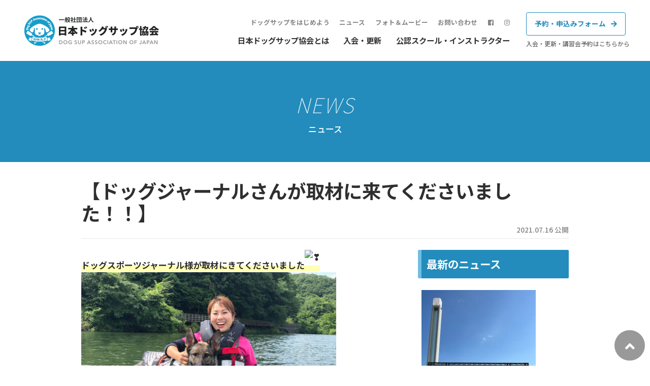

--- FILE ---
content_type: text/html; charset=UTF-8
request_url: https://dsaj.spes-activity-nasu.com/778
body_size: 12256
content:
<!DOCTYPE html>
<html lang="ja">
<head>
<meta charset="UTF-8" />
<meta name="viewport" content="width=device-width,minimum-scale=1.0,maximum-scale=1.0,user-scalable=no" />

<title>【ドッグジャーナルさんが取材に来てくださいました！！】&nbsp;|&nbsp;一般社団法人　日本ドッグサップ協会</title>
<meta name="description" content="私たちは愛犬と愛犬家で行うドッグサップ（スタンドアップパドルボード）の普及発展をサポートします。">


<meta property="og:site_name" content="一般社団法人　日本ドッグサップ協会" />
<meta property="og:url" content="https://dsaj.spes-activity-nasu.com/778" />
<meta property="og:type" content="article" />
<meta property="og:title" content="【ドッグジャーナルさんが取材に来てくださいました！！】" />
<meta property="og:description" content="ドッグスポーツジャーナル様が取材にきてくださいました ドッグスクールの教材に使用していただけるとのことで ドッグサップを安心安全に楽しむための情報をお伝えさせていただきましたよー ありがとうございました&#x2728;  [&hellip;]">
<meta property="og:image" content="https://dsaj.spes-activity-nasu.com/wp-content/uploads/2021/07/image1-300x225.jpeg" />
<meta property="fb:app_id" content="549207655257867" />
<meta name="twitter:card" content="summary">
<meta name="twitter:image" content="https://dsaj.spes-activity-nasu.com/wp-content/uploads/2021/07/image1-300x225.jpeg" />

<meta name="apple-mobile-web-app-title" content="一般社団法人　日本ドッグサップ協会" />
<link rel="apple-touch-icon" href="https://dsaj.spes-activity-nasu.com/wp-content/themes/dsaj3/images/apple-touch-icon.png" /><link rel="pingback" href="https://dsaj.spes-activity-nasu.com/xmlrpc.php" />
<link rel="shortcut icon" href="https://dsaj.spes-activity-nasu.com/wp-content/themes/dsaj3/images/favicon.ico">

<meta name='robots' content='max-image-preview:large' />
<link rel="alternate" title="oEmbed (JSON)" type="application/json+oembed" href="https://dsaj.spes-activity-nasu.com/wp-json/oembed/1.0/embed?url=https%3A%2F%2Fdsaj.spes-activity-nasu.com%2F778" />
<link rel="alternate" title="oEmbed (XML)" type="text/xml+oembed" href="https://dsaj.spes-activity-nasu.com/wp-json/oembed/1.0/embed?url=https%3A%2F%2Fdsaj.spes-activity-nasu.com%2F778&#038;format=xml" />
<style id='wp-img-auto-sizes-contain-inline-css' type='text/css'>
img:is([sizes=auto i],[sizes^="auto," i]){contain-intrinsic-size:3000px 1500px}
/*# sourceURL=wp-img-auto-sizes-contain-inline-css */
</style>
<style id='wp-emoji-styles-inline-css' type='text/css'>

	img.wp-smiley, img.emoji {
		display: inline !important;
		border: none !important;
		box-shadow: none !important;
		height: 1em !important;
		width: 1em !important;
		margin: 0 0.07em !important;
		vertical-align: -0.1em !important;
		background: none !important;
		padding: 0 !important;
	}
/*# sourceURL=wp-emoji-styles-inline-css */
</style>
<style id='wp-block-library-inline-css' type='text/css'>
:root{--wp-block-synced-color:#7a00df;--wp-block-synced-color--rgb:122,0,223;--wp-bound-block-color:var(--wp-block-synced-color);--wp-editor-canvas-background:#ddd;--wp-admin-theme-color:#007cba;--wp-admin-theme-color--rgb:0,124,186;--wp-admin-theme-color-darker-10:#006ba1;--wp-admin-theme-color-darker-10--rgb:0,107,160.5;--wp-admin-theme-color-darker-20:#005a87;--wp-admin-theme-color-darker-20--rgb:0,90,135;--wp-admin-border-width-focus:2px}@media (min-resolution:192dpi){:root{--wp-admin-border-width-focus:1.5px}}.wp-element-button{cursor:pointer}:root .has-very-light-gray-background-color{background-color:#eee}:root .has-very-dark-gray-background-color{background-color:#313131}:root .has-very-light-gray-color{color:#eee}:root .has-very-dark-gray-color{color:#313131}:root .has-vivid-green-cyan-to-vivid-cyan-blue-gradient-background{background:linear-gradient(135deg,#00d084,#0693e3)}:root .has-purple-crush-gradient-background{background:linear-gradient(135deg,#34e2e4,#4721fb 50%,#ab1dfe)}:root .has-hazy-dawn-gradient-background{background:linear-gradient(135deg,#faaca8,#dad0ec)}:root .has-subdued-olive-gradient-background{background:linear-gradient(135deg,#fafae1,#67a671)}:root .has-atomic-cream-gradient-background{background:linear-gradient(135deg,#fdd79a,#004a59)}:root .has-nightshade-gradient-background{background:linear-gradient(135deg,#330968,#31cdcf)}:root .has-midnight-gradient-background{background:linear-gradient(135deg,#020381,#2874fc)}:root{--wp--preset--font-size--normal:16px;--wp--preset--font-size--huge:42px}.has-regular-font-size{font-size:1em}.has-larger-font-size{font-size:2.625em}.has-normal-font-size{font-size:var(--wp--preset--font-size--normal)}.has-huge-font-size{font-size:var(--wp--preset--font-size--huge)}.has-text-align-center{text-align:center}.has-text-align-left{text-align:left}.has-text-align-right{text-align:right}.has-fit-text{white-space:nowrap!important}#end-resizable-editor-section{display:none}.aligncenter{clear:both}.items-justified-left{justify-content:flex-start}.items-justified-center{justify-content:center}.items-justified-right{justify-content:flex-end}.items-justified-space-between{justify-content:space-between}.screen-reader-text{border:0;clip-path:inset(50%);height:1px;margin:-1px;overflow:hidden;padding:0;position:absolute;width:1px;word-wrap:normal!important}.screen-reader-text:focus{background-color:#ddd;clip-path:none;color:#444;display:block;font-size:1em;height:auto;left:5px;line-height:normal;padding:15px 23px 14px;text-decoration:none;top:5px;width:auto;z-index:100000}html :where(.has-border-color){border-style:solid}html :where([style*=border-top-color]){border-top-style:solid}html :where([style*=border-right-color]){border-right-style:solid}html :where([style*=border-bottom-color]){border-bottom-style:solid}html :where([style*=border-left-color]){border-left-style:solid}html :where([style*=border-width]){border-style:solid}html :where([style*=border-top-width]){border-top-style:solid}html :where([style*=border-right-width]){border-right-style:solid}html :where([style*=border-bottom-width]){border-bottom-style:solid}html :where([style*=border-left-width]){border-left-style:solid}html :where(img[class*=wp-image-]){height:auto;max-width:100%}:where(figure){margin:0 0 1em}html :where(.is-position-sticky){--wp-admin--admin-bar--position-offset:var(--wp-admin--admin-bar--height,0px)}@media screen and (max-width:600px){html :where(.is-position-sticky){--wp-admin--admin-bar--position-offset:0px}}

/*# sourceURL=wp-block-library-inline-css */
</style><style id='global-styles-inline-css' type='text/css'>
:root{--wp--preset--aspect-ratio--square: 1;--wp--preset--aspect-ratio--4-3: 4/3;--wp--preset--aspect-ratio--3-4: 3/4;--wp--preset--aspect-ratio--3-2: 3/2;--wp--preset--aspect-ratio--2-3: 2/3;--wp--preset--aspect-ratio--16-9: 16/9;--wp--preset--aspect-ratio--9-16: 9/16;--wp--preset--color--black: #000000;--wp--preset--color--cyan-bluish-gray: #abb8c3;--wp--preset--color--white: #ffffff;--wp--preset--color--pale-pink: #f78da7;--wp--preset--color--vivid-red: #cf2e2e;--wp--preset--color--luminous-vivid-orange: #ff6900;--wp--preset--color--luminous-vivid-amber: #fcb900;--wp--preset--color--light-green-cyan: #7bdcb5;--wp--preset--color--vivid-green-cyan: #00d084;--wp--preset--color--pale-cyan-blue: #8ed1fc;--wp--preset--color--vivid-cyan-blue: #0693e3;--wp--preset--color--vivid-purple: #9b51e0;--wp--preset--gradient--vivid-cyan-blue-to-vivid-purple: linear-gradient(135deg,rgb(6,147,227) 0%,rgb(155,81,224) 100%);--wp--preset--gradient--light-green-cyan-to-vivid-green-cyan: linear-gradient(135deg,rgb(122,220,180) 0%,rgb(0,208,130) 100%);--wp--preset--gradient--luminous-vivid-amber-to-luminous-vivid-orange: linear-gradient(135deg,rgb(252,185,0) 0%,rgb(255,105,0) 100%);--wp--preset--gradient--luminous-vivid-orange-to-vivid-red: linear-gradient(135deg,rgb(255,105,0) 0%,rgb(207,46,46) 100%);--wp--preset--gradient--very-light-gray-to-cyan-bluish-gray: linear-gradient(135deg,rgb(238,238,238) 0%,rgb(169,184,195) 100%);--wp--preset--gradient--cool-to-warm-spectrum: linear-gradient(135deg,rgb(74,234,220) 0%,rgb(151,120,209) 20%,rgb(207,42,186) 40%,rgb(238,44,130) 60%,rgb(251,105,98) 80%,rgb(254,248,76) 100%);--wp--preset--gradient--blush-light-purple: linear-gradient(135deg,rgb(255,206,236) 0%,rgb(152,150,240) 100%);--wp--preset--gradient--blush-bordeaux: linear-gradient(135deg,rgb(254,205,165) 0%,rgb(254,45,45) 50%,rgb(107,0,62) 100%);--wp--preset--gradient--luminous-dusk: linear-gradient(135deg,rgb(255,203,112) 0%,rgb(199,81,192) 50%,rgb(65,88,208) 100%);--wp--preset--gradient--pale-ocean: linear-gradient(135deg,rgb(255,245,203) 0%,rgb(182,227,212) 50%,rgb(51,167,181) 100%);--wp--preset--gradient--electric-grass: linear-gradient(135deg,rgb(202,248,128) 0%,rgb(113,206,126) 100%);--wp--preset--gradient--midnight: linear-gradient(135deg,rgb(2,3,129) 0%,rgb(40,116,252) 100%);--wp--preset--font-size--small: 13px;--wp--preset--font-size--medium: 20px;--wp--preset--font-size--large: 36px;--wp--preset--font-size--x-large: 42px;--wp--preset--spacing--20: 0.44rem;--wp--preset--spacing--30: 0.67rem;--wp--preset--spacing--40: 1rem;--wp--preset--spacing--50: 1.5rem;--wp--preset--spacing--60: 2.25rem;--wp--preset--spacing--70: 3.38rem;--wp--preset--spacing--80: 5.06rem;--wp--preset--shadow--natural: 6px 6px 9px rgba(0, 0, 0, 0.2);--wp--preset--shadow--deep: 12px 12px 50px rgba(0, 0, 0, 0.4);--wp--preset--shadow--sharp: 6px 6px 0px rgba(0, 0, 0, 0.2);--wp--preset--shadow--outlined: 6px 6px 0px -3px rgb(255, 255, 255), 6px 6px rgb(0, 0, 0);--wp--preset--shadow--crisp: 6px 6px 0px rgb(0, 0, 0);}:where(.is-layout-flex){gap: 0.5em;}:where(.is-layout-grid){gap: 0.5em;}body .is-layout-flex{display: flex;}.is-layout-flex{flex-wrap: wrap;align-items: center;}.is-layout-flex > :is(*, div){margin: 0;}body .is-layout-grid{display: grid;}.is-layout-grid > :is(*, div){margin: 0;}:where(.wp-block-columns.is-layout-flex){gap: 2em;}:where(.wp-block-columns.is-layout-grid){gap: 2em;}:where(.wp-block-post-template.is-layout-flex){gap: 1.25em;}:where(.wp-block-post-template.is-layout-grid){gap: 1.25em;}.has-black-color{color: var(--wp--preset--color--black) !important;}.has-cyan-bluish-gray-color{color: var(--wp--preset--color--cyan-bluish-gray) !important;}.has-white-color{color: var(--wp--preset--color--white) !important;}.has-pale-pink-color{color: var(--wp--preset--color--pale-pink) !important;}.has-vivid-red-color{color: var(--wp--preset--color--vivid-red) !important;}.has-luminous-vivid-orange-color{color: var(--wp--preset--color--luminous-vivid-orange) !important;}.has-luminous-vivid-amber-color{color: var(--wp--preset--color--luminous-vivid-amber) !important;}.has-light-green-cyan-color{color: var(--wp--preset--color--light-green-cyan) !important;}.has-vivid-green-cyan-color{color: var(--wp--preset--color--vivid-green-cyan) !important;}.has-pale-cyan-blue-color{color: var(--wp--preset--color--pale-cyan-blue) !important;}.has-vivid-cyan-blue-color{color: var(--wp--preset--color--vivid-cyan-blue) !important;}.has-vivid-purple-color{color: var(--wp--preset--color--vivid-purple) !important;}.has-black-background-color{background-color: var(--wp--preset--color--black) !important;}.has-cyan-bluish-gray-background-color{background-color: var(--wp--preset--color--cyan-bluish-gray) !important;}.has-white-background-color{background-color: var(--wp--preset--color--white) !important;}.has-pale-pink-background-color{background-color: var(--wp--preset--color--pale-pink) !important;}.has-vivid-red-background-color{background-color: var(--wp--preset--color--vivid-red) !important;}.has-luminous-vivid-orange-background-color{background-color: var(--wp--preset--color--luminous-vivid-orange) !important;}.has-luminous-vivid-amber-background-color{background-color: var(--wp--preset--color--luminous-vivid-amber) !important;}.has-light-green-cyan-background-color{background-color: var(--wp--preset--color--light-green-cyan) !important;}.has-vivid-green-cyan-background-color{background-color: var(--wp--preset--color--vivid-green-cyan) !important;}.has-pale-cyan-blue-background-color{background-color: var(--wp--preset--color--pale-cyan-blue) !important;}.has-vivid-cyan-blue-background-color{background-color: var(--wp--preset--color--vivid-cyan-blue) !important;}.has-vivid-purple-background-color{background-color: var(--wp--preset--color--vivid-purple) !important;}.has-black-border-color{border-color: var(--wp--preset--color--black) !important;}.has-cyan-bluish-gray-border-color{border-color: var(--wp--preset--color--cyan-bluish-gray) !important;}.has-white-border-color{border-color: var(--wp--preset--color--white) !important;}.has-pale-pink-border-color{border-color: var(--wp--preset--color--pale-pink) !important;}.has-vivid-red-border-color{border-color: var(--wp--preset--color--vivid-red) !important;}.has-luminous-vivid-orange-border-color{border-color: var(--wp--preset--color--luminous-vivid-orange) !important;}.has-luminous-vivid-amber-border-color{border-color: var(--wp--preset--color--luminous-vivid-amber) !important;}.has-light-green-cyan-border-color{border-color: var(--wp--preset--color--light-green-cyan) !important;}.has-vivid-green-cyan-border-color{border-color: var(--wp--preset--color--vivid-green-cyan) !important;}.has-pale-cyan-blue-border-color{border-color: var(--wp--preset--color--pale-cyan-blue) !important;}.has-vivid-cyan-blue-border-color{border-color: var(--wp--preset--color--vivid-cyan-blue) !important;}.has-vivid-purple-border-color{border-color: var(--wp--preset--color--vivid-purple) !important;}.has-vivid-cyan-blue-to-vivid-purple-gradient-background{background: var(--wp--preset--gradient--vivid-cyan-blue-to-vivid-purple) !important;}.has-light-green-cyan-to-vivid-green-cyan-gradient-background{background: var(--wp--preset--gradient--light-green-cyan-to-vivid-green-cyan) !important;}.has-luminous-vivid-amber-to-luminous-vivid-orange-gradient-background{background: var(--wp--preset--gradient--luminous-vivid-amber-to-luminous-vivid-orange) !important;}.has-luminous-vivid-orange-to-vivid-red-gradient-background{background: var(--wp--preset--gradient--luminous-vivid-orange-to-vivid-red) !important;}.has-very-light-gray-to-cyan-bluish-gray-gradient-background{background: var(--wp--preset--gradient--very-light-gray-to-cyan-bluish-gray) !important;}.has-cool-to-warm-spectrum-gradient-background{background: var(--wp--preset--gradient--cool-to-warm-spectrum) !important;}.has-blush-light-purple-gradient-background{background: var(--wp--preset--gradient--blush-light-purple) !important;}.has-blush-bordeaux-gradient-background{background: var(--wp--preset--gradient--blush-bordeaux) !important;}.has-luminous-dusk-gradient-background{background: var(--wp--preset--gradient--luminous-dusk) !important;}.has-pale-ocean-gradient-background{background: var(--wp--preset--gradient--pale-ocean) !important;}.has-electric-grass-gradient-background{background: var(--wp--preset--gradient--electric-grass) !important;}.has-midnight-gradient-background{background: var(--wp--preset--gradient--midnight) !important;}.has-small-font-size{font-size: var(--wp--preset--font-size--small) !important;}.has-medium-font-size{font-size: var(--wp--preset--font-size--medium) !important;}.has-large-font-size{font-size: var(--wp--preset--font-size--large) !important;}.has-x-large-font-size{font-size: var(--wp--preset--font-size--x-large) !important;}
/*# sourceURL=global-styles-inline-css */
</style>

<style id='classic-theme-styles-inline-css' type='text/css'>
/*! This file is auto-generated */
.wp-block-button__link{color:#fff;background-color:#32373c;border-radius:9999px;box-shadow:none;text-decoration:none;padding:calc(.667em + 2px) calc(1.333em + 2px);font-size:1.125em}.wp-block-file__button{background:#32373c;color:#fff;text-decoration:none}
/*# sourceURL=/wp-includes/css/classic-themes.min.css */
</style>
<!--n2css--><!--n2js--><link rel="https://api.w.org/" href="https://dsaj.spes-activity-nasu.com/wp-json/" /><link rel="alternate" title="JSON" type="application/json" href="https://dsaj.spes-activity-nasu.com/wp-json/wp/v2/posts/778" /><link rel="EditURI" type="application/rsd+xml" title="RSD" href="https://dsaj.spes-activity-nasu.com/xmlrpc.php?rsd" />
<link rel='shortlink' href='https://dsaj.spes-activity-nasu.com/?p=778' />
<style type="text/css">.recentcomments a{display:inline !important;padding:0 !important;margin:0 !important;}</style>
<link rel='stylesheet' href='https://dsaj.spes-activity-nasu.com/wp-content/themes/dsaj3/style.css?20260201015345' />

<link rel="stylesheet" href="https://fonts.googleapis.com/earlyaccess/notosansjp.css">
<link rel="stylesheet" href="https://maxcdn.bootstrapcdn.com/font-awesome/4.5.0/css/font-awesome.min.css">
<script src="//ajax.googleapis.com/ajax/libs/jquery/1.11.0/jquery.min.js"></script>
<link rel="stylesheet" href="https://dsaj.spes-activity-nasu.com/wp-content/themes/dsaj3/js/swiper.min.css">
<script src="https://dsaj.spes-activity-nasu.com/wp-content/themes/dsaj3/js/swiper.jquery.min.js"></script>

<script async src="https://www.googletagmanager.com/gtag/js?id=G-T6VX287KZ0"></script>
<script>
  window.dataLayer = window.dataLayer || [];
  function gtag(){dataLayer.push(arguments);}
  gtag('js', new Date());
  gtag('config', 'G-T6VX287KZ0');
  jQuery(function($){    $('a').on('click', function(e){      gtag('event', 'click', {        'link_text': this.innerText      });
    });
  });
</script>

</head>

<body class="wp-singular post-template-default single single-post postid-778 single-format-standard wp-theme-dsaj3">

<div id="page">

	<header id="masthead" class="relative" role="banner">
		<div id="header-wrap" class="relative">
			<div id="header-logo">
				<a href="https://dsaj.spes-activity-nasu.com/" title="一般社団法人　日本ドッグサップ協会" rel="home">
					<img src="https://dsaj.spes-activity-nasu.com/wp-content/themes/dsaj3/images/logo.png" alt="一般社団法人　日本ドッグサップ協会" title="一般社団法人　日本ドッグサップ協会">
				</a>
			</div>

			<!-- <div id="header-text">
				<div>「日本一<span class="kana">ドッグフレンドリー</span>な<span class="kana">リゾート</span>那須」を拠点に<span class="kana">ドッグサップ</span>を広げていきます</div>
			</div> -->

			<div style="margin-left:auto;">
				<nav id="site-nav" role="navigation">
					<button class="menu-trigger" type="button">
					<span></span><span></span><span></span>
					</button>
					<div class="menu-items">

						<ul id="menu-header-menu-main" class=""><li id="menu-item-1035" class="menu-item menu-item-type-post_type menu-item-object-page menu-item-1035"><a href="https://dsaj.spes-activity-nasu.com/about">日本ドッグサップ協会とは</a></li>
<li id="menu-item-1036" class="menu-item menu-item-type-post_type menu-item-object-page menu-item-1036"><a href="https://dsaj.spes-activity-nasu.com/admission">入会・更新</a></li>
<li id="menu-item-1065" class="menu-item menu-item-type-custom menu-item-object-custom menu-item-has-children menu-item-1065"><a href="#">公認スクール・インストラクター</a>
<ul class="sub-menu">
	<li id="menu-item-1047" class="menu-item menu-item-type-post_type menu-item-object-page menu-item-1047"><a href="https://dsaj.spes-activity-nasu.com/instructor-license">公認インストラクター資格取得・更新</a></li>
	<li id="menu-item-1046" class="menu-item menu-item-type-post_type menu-item-object-page menu-item-1046"><a href="https://dsaj.spes-activity-nasu.com/official-school">公認スクール案内</a></li>
	<li id="menu-item-1342" class="menu-item menu-item-type-post_type menu-item-object-page menu-item-1342"><a href="https://dsaj.spes-activity-nasu.com/official-school-benefits">公認スクール特典</a></li>
	<li id="menu-item-1049" class="menu-item menu-item-type-post_type_archive menu-item-object-instructor menu-item-1049"><a href="https://dsaj.spes-activity-nasu.com/instructor">公認スクール・インストラクター一覧</a></li>
	<li id="menu-item-1048" class="menu-item menu-item-type-post_type menu-item-object-page menu-item-1048"><a href="https://dsaj.spes-activity-nasu.com/rules">資格取得・協会規約</a></li>
	<li id="menu-item-1090" class="menu-item menu-item-type-taxonomy menu-item-object-category menu-item-1090"><a href="https://dsaj.spes-activity-nasu.com/members">会員ページ</a></li>
</ul>
</li>
</ul>
						<!-- <ul id="menu-header-menu" class="">
							<li><a href="https://dsaj.spes-activity-nasu.com/about">ドッグサップ協会とは</a></li>
							<li><a href="https://dsaj.spes-activity-nasu.com/admission">入会・更新</a></li>
							<li><a href="https://dsaj.spes-activity-nasu.com/instructor">公認インストラクター・スクール</a></li>
							<li><a href="https://dsaj.spes-activity-nasu.com/rules" class="">協会規約</a></li>
						</ul> -->

						<ul class="mini-menu">
							<li id="menu-item-1038" class="menu-item menu-item-type-post_type menu-item-object-page menu-item-1038"><a href="https://dsaj.spes-activity-nasu.com/start">ドッグサップをはじめよう</a></li>
<li id="menu-item-1039" class="menu-item menu-item-type-taxonomy menu-item-object-category current-post-ancestor current-menu-parent current-post-parent menu-item-1039"><a href="https://dsaj.spes-activity-nasu.com/news">ニュース</a></li>
<li id="menu-item-1040" class="menu-item menu-item-type-post_type menu-item-object-page menu-item-1040"><a href="https://dsaj.spes-activity-nasu.com/pics">フォト＆ムービー</a></li>
<li id="menu-item-1041" class="menu-item menu-item-type-post_type menu-item-object-page menu-item-1041"><a href="https://dsaj.spes-activity-nasu.com/contact">お問い合わせ</a></li>
							<!-- <li><a href="https://dsaj.spes-activity-nasu.com/start">ドッグサップをはじめよう</a></li>
							<li><a href="https://dsaj.spes-activity-nasu.com/news">ニュース</a></li>
							<li><a href="https://dsaj.spes-activity-nasu.com/pics">フォト＆ムービー</a></li>
							<li><a href="https://dsaj.spes-activity-nasu.com/contact" class="">お問い合わせ</a></li> -->
							<li class="header_icon first_icon"><a title="Facebook" href="https://www.facebook.com/DSAJ2019" target="_blank" rel="noreferrer noopener"><i class="fab fa-facebook-square"></i></a></li>
							<li class="header_icon"><a title="instagram" href="https://www.instagram.com/DSAJ_2019/" target="_blank" rel="noreferrer noopener"><i class="fab fa-instagram" aria-hidden="true"></i></a></li>
							<!-- <li class="header_icon"><a title="Youtube" href="https://www.youtube.com/channel/UCLSkGs7Lwwp6yAjVReKJnMA" target="_blank" rel="noreferrer noopener"><i class="fab fa-youtube"></i></a></li> -->
						</ul>

						<ul class="">

						</ul>

					</div><!--.menu-items-->
				</nav>
			</div>

			<div class="header-btn">
				<p class="mg0"><a class="btn font80" style="padding:12px 16px;border-radius:4px;" href="https://www.asoview.com/channel/activities/ja/spes-activity-nasu/offices/3714/courses" target="_blank" rel="noopener">予約・申込みフォーム</a></p>
				<p class="font70 center grey" style="margin-top:6px;">入会・更新・講習会予約はこちらから</p>
			</div>

		</div>

	</header>

	<!-- <div id="main"> -->
	<main role="main" class="relative">

		<div class="box">
				<!-- <div id="breadcrumbs" typeof="BreadcrumbList" vocab="http://schema.org/"> -->
					<!-- </div> -->
	</div>
	
<div class="post-header">
	<div class="filter">
		<div class="heading1" data-text="NEWS">ニュース</div>
	</div>
</div>

<article class="box clearfix relative" role="main">
	<h1 class="heading-single">【ドッグジャーナルさんが取材に来てくださいました！！】</h1>
	<div class="post-date" >2021.07.16 公開</div>

	<div id="primary">
		<div id="content">
							<div class="entry-content"><div class="kvgmc6g5 cxmmr5t8 oygrvhab hcukyx3x c1et5uql ii04i59q"><strong>ドッグスポーツジャーナル様が取材にきてくださいました<span class="pq6dq46d tbxw36s4 knj5qynh kvgmc6g5 ditlmg2l oygrvhab nvdbi5me sf5mxxl7 gl3lb2sf hhz5lgdu"><img decoding="async" src="https://static.xx.fbcdn.net/images/emoji.php/v9/teb/1/16/2763.png" alt="&#x2763;&#xfe0f;" width="16" height="16" /></span></strong></div>
<div class="o9v6fnle cxmmr5t8 oygrvhab hcukyx3x c1et5uql ii04i59q">
<div dir="auto"><strong><img fetchpriority="high" decoding="async" class="" src="https://dsaj.spes-activity-nasu.com/wp-content/uploads/2021/07/image1-1024x768.jpeg" alt="" width="502" height="376" /></strong></div>
<div dir="auto"><strong><img decoding="async" class="" src="https://dsaj.spes-activity-nasu.com/wp-content/uploads/2021/07/image0-3-1024x768.jpeg" alt="" width="500" height="375" /></strong></div>
<div dir="auto"><strong>ドッグスクールの教材に使用していただけるとのことで</strong></div>
<div dir="auto"><strong>ドッグサップを安心安全に楽しむための情報をお伝えさせていただきましたよー<span class="pq6dq46d tbxw36s4 knj5qynh kvgmc6g5 ditlmg2l oygrvhab nvdbi5me sf5mxxl7 gl3lb2sf hhz5lgdu"><img loading="lazy" decoding="async" src="https://static.xx.fbcdn.net/images/emoji.php/v9/t2f/1/16/1f436.png" alt="&#x1f436;" width="16" height="16" /></span></strong></div>
<div dir="auto"><strong><img loading="lazy" decoding="async" class="" src="https://dsaj.spes-activity-nasu.com/wp-content/uploads/2021/07/image0-1-1024x768.jpeg" alt="" width="500" height="375" /></strong></div>
<div dir="auto"><strong><img loading="lazy" decoding="async" class="" src="https://dsaj.spes-activity-nasu.com/wp-content/uploads/2021/07/image0-2-1024x768.jpeg" alt="" width="500" height="375" /></strong></div>
<div dir="auto"><strong>ありがとうございました&#x2728;</strong></div>
<div dir="auto"><strong><img loading="lazy" decoding="async" class="" src="https://dsaj.spes-activity-nasu.com/wp-content/uploads/2021/07/image0-1024x768.jpeg" alt="" width="501" height="375" /></strong></div>
<div dir="auto"></div>
<div dir="auto"></div>
</div>
<div class="o9v6fnle cxmmr5t8 oygrvhab hcukyx3x c1et5uql ii04i59q">
<div dir="auto"><strong>【公式HP】</strong></div>
<div dir="auto"><a href="https://dsaj.spes-activity-nasu.com"><strong>https://dsaj.spes-activity-nasu.com</strong></a></div>
<div dir="auto"></div>
</div>
<div class="o9v6fnle cxmmr5t8 oygrvhab hcukyx3x c1et5uql ii04i59q">
<div dir="auto"><strong>【公認校】</strong></div>
<div dir="auto"><strong><span class="nc684nl6"><a href="https://www.facebook.com/spesactivitynasu">Spes アクティビティ那須</a><br />
<a href="https://www.facebook.com/supyokohamajapan/">横浜SUP倶楽部</a><br />
<a href="https://www.facebook.com/HDSA2021">Hokkaido Dog Sup Association（日本ドッグサップ協会北海道支部）</a></span></strong></div>
<div dir="auto"><strong><span class="nc684nl6"><br />
</span></strong><span class="nc684nl6">#日本ドッグサップ協会</span><span class="nc684nl6"><br />
#ドッグサップインストラクター<br />
#Spesアクティビティ那須<br />
#横浜サップ倶楽部<br />
#横浜DogSUP倶楽部<br />
#hokkaidodogsupassociation<br />
#ワンコネット那須<br />
#矢の目ダム湖 #SUP体験ツアー<br />
#SUP #スタンドアップパドルボード #ドッグSUP<br />
#コーギー #ゴールデンレトリバー<br />
#日本シティサップ協会<br />
#栃木県 #那須塩原市 #那須町 #那須<br />
#starboard #starboardjapan<br />
#redpaddlecojapan<br />
#KOOTABEAT #quakysense #koota</span></div>
</div>
<div class="o9v6fnle cxmmr5t8 oygrvhab hcukyx3x c1et5uql ii04i59q"></div>
</div>
									</div>	</div>	
<div id="secondary" class="widget-area mgb40" role="complementary">

				
	<aside>
		<h3 class="heading2">最新のニュース</h3>
				<ul class="archives-text">
						<li class="mgt10 mgb20 pdb10">
				<div class="mgb10">
											<a href="https://dsaj.spes-activity-nasu.com/3292"><img src="https://dsaj.spes-activity-nasu.com/wp-content/uploads/2025/11/d74b58d7f17429d99ea967bf48d6ea59-225x300.jpg" alt="11月15・16日　ドッグスポーツフェスティバルin横浜臨港パークに参加しました！"></a>
									</div>
				<div class="date">2025.11.21</div>
				<div class="title"><a href="https://dsaj.spes-activity-nasu.com/3292">11月15・16日　ドッグスポーツフェスティバルin横浜臨港パークに参加しました！</a></div>
				<!-- <div class="discription">皆さん こんにちは&#x1f60a; 11月15・16日の二日間 横浜臨港パークにてワンコのイベントに出店参加してきました。 イベント全体で二日間でなんと15000人を超える来場&#x203c;&#xfe0f; 日本ドッ…</div> -->
			</li>
						<li class="mgt10 mgb20 pdb10">
				<div class="mgb10">
											<a href="https://dsaj.spes-activity-nasu.com/3248"><img src="https://dsaj.spes-activity-nasu.com/wp-content/uploads/2025/10/IMG_4467-300x225.jpg" alt="2025.10.12　犬と自然と人　ハロウィンイベント&#x1f383;"></a>
									</div>
				<div class="date">2025.10.12</div>
				<div class="title"><a href="https://dsaj.spes-activity-nasu.com/3248">2025.10.12　犬と自然と人　ハロウィンイベント&#x1f383;</a></div>
				<!-- <div class="discription">2025.10.12　犬と自然と人　ハロウィンSUPツアー&#x203c;&#xfe0f; 今年も ラブラドールレトリバーの団体さんが那須に遊びに来てくれました。 今年は、ハロウィンの仮装をして記念写真を撮ったあと 湖面…</div> -->
			</li>
						<li class="mgt10 mgb20 pdb10">
				<div class="mgb10">
											<a href="https://dsaj.spes-activity-nasu.com/3221"><img src="https://dsaj.spes-activity-nasu.com/wp-content/uploads/2025/10/IMG_4463-225x300.jpg" alt="2025.10.11　秋田犬大集合&#x203c;&#xfe0f;"></a>
									</div>
				<div class="date">2025.10.11</div>
				<div class="title"><a href="https://dsaj.spes-activity-nasu.com/3221">2025.10.11　秋田犬大集合&#x203c;&#xfe0f;</a></div>
				<!-- <div class="discription">2025.10.11　秋田犬が12頭集まりドッグSUPを楽しんで頂きました。 今回は、7月に行ったドッグSUPフェスの参加頂いた秋田犬ちゃんの代表様から 嬉しいお声を頂き12頭でのご参加となりました。 リピーター半分、初…</div> -->
			</li>
						<li class="mgt10 mgb20 pdb10">
				<div class="mgb10">
											<a href="https://dsaj.spes-activity-nasu.com/3204"><img src="https://dsaj.spes-activity-nasu.com/wp-content/uploads/2025/10/IMG_4454-300x225.jpg" alt="2025.9.12　エンゼルフォレスト白川　SUP体験会"></a>
									</div>
				<div class="date">2025.9.12</div>
				<div class="title"><a href="https://dsaj.spes-activity-nasu.com/3204">2025.9.12　エンゼルフォレスト白川　SUP体験会</a></div>
				<!-- <div class="discription">2025.9.12　エンゼルフォレスト白川さんにてSUP体験イベントを開催しました。 小雨の降る中でしたが 参加された方は、「楽しい」・「気持ちいい」などのお声を頂きました。 初めての場所での開催となりましたが参加者から…</div> -->
			</li>
						<li class="mgt10 mgb20 pdb10">
				<div class="mgb10">
											<a href="https://dsaj.spes-activity-nasu.com/3129"><img src="https://dsaj.spes-activity-nasu.com/wp-content/uploads/2025/08/535553711_1263733025770736_9145888880056042017_n-300x300.jpg" alt="【ドッグサップベーシックアクティビティリーダー／ベーシックインストラクター講習会】 10月19日開催決定！！2025シーズンラスト！！"></a>
									</div>
				<div class="date">2025.9.9</div>
				<div class="title"><a href="https://dsaj.spes-activity-nasu.com/3129">【ドッグサップベーシックアクティビティリーダー／ベーシックインストラクター講習会】 10月19日開催決定！！2025シーズンラスト！！</a></div>
				<!-- <div class="discription">協会主催 【ドッグサップベーシックアクティビティリーダー／ベーシックインストラクター講習会】 10月19日開催決定&#x203c;&#xfe0f;2025シーズンラスト&#x203c;&#xfe0f;申込受付開始&…</div> -->
			</li>
					</ul>
	</aside>

	<!-- <aside>
		<h3 class="heading2">カテゴリ別 記事一覧</h3>
		<ul>	<li class="cat-item cat-item-1"><a href="https://dsaj.spes-activity-nasu.com/news">ニュース</a> (174)
</li>
	<li class="cat-item cat-item-6"><a href="https://dsaj.spes-activity-nasu.com/members">会員ページ</a> (4)
</li>
</ul>
	</aside>

	<aside>
		<h3 class="heading2">月別 記事一覧</h3>
		<ul class="font_90">
				<li><a href='https://dsaj.spes-activity-nasu.com/date/2025/11'>2025年11月</a>&nbsp;(1)</li>
	<li><a href='https://dsaj.spes-activity-nasu.com/date/2025/10'>2025年10月</a>&nbsp;(2)</li>
	<li><a href='https://dsaj.spes-activity-nasu.com/date/2025/09'>2025年9月</a>&nbsp;(2)</li>
	<li><a href='https://dsaj.spes-activity-nasu.com/date/2025/08'>2025年8月</a>&nbsp;(4)</li>
	<li><a href='https://dsaj.spes-activity-nasu.com/date/2025/07'>2025年7月</a>&nbsp;(2)</li>
	<li><a href='https://dsaj.spes-activity-nasu.com/date/2025/06'>2025年6月</a>&nbsp;(1)</li>
	<li><a href='https://dsaj.spes-activity-nasu.com/date/2025/05'>2025年5月</a>&nbsp;(2)</li>
	<li><a href='https://dsaj.spes-activity-nasu.com/date/2025/04'>2025年4月</a>&nbsp;(3)</li>
	<li><a href='https://dsaj.spes-activity-nasu.com/date/2024/10'>2024年10月</a>&nbsp;(4)</li>
	<li><a href='https://dsaj.spes-activity-nasu.com/date/2024/09'>2024年9月</a>&nbsp;(1)</li>
	<li><a href='https://dsaj.spes-activity-nasu.com/date/2024/08'>2024年8月</a>&nbsp;(6)</li>
	<li><a href='https://dsaj.spes-activity-nasu.com/date/2024/07'>2024年7月</a>&nbsp;(3)</li>
	<li><a href='https://dsaj.spes-activity-nasu.com/date/2024/06'>2024年6月</a>&nbsp;(7)</li>
	<li><a href='https://dsaj.spes-activity-nasu.com/date/2024/05'>2024年5月</a>&nbsp;(6)</li>
	<li><a href='https://dsaj.spes-activity-nasu.com/date/2024/04'>2024年4月</a>&nbsp;(5)</li>
	<li><a href='https://dsaj.spes-activity-nasu.com/date/2024/03'>2024年3月</a>&nbsp;(2)</li>
	<li><a href='https://dsaj.spes-activity-nasu.com/date/2024/01'>2024年1月</a>&nbsp;(1)</li>
	<li><a href='https://dsaj.spes-activity-nasu.com/date/2023/11'>2023年11月</a>&nbsp;(3)</li>
	<li><a href='https://dsaj.spes-activity-nasu.com/date/2023/10'>2023年10月</a>&nbsp;(3)</li>
	<li><a href='https://dsaj.spes-activity-nasu.com/date/2023/09'>2023年9月</a>&nbsp;(5)</li>
	<li><a href='https://dsaj.spes-activity-nasu.com/date/2023/07'>2023年7月</a>&nbsp;(3)</li>
	<li><a href='https://dsaj.spes-activity-nasu.com/date/2023/06'>2023年6月</a>&nbsp;(10)</li>
	<li><a href='https://dsaj.spes-activity-nasu.com/date/2023/05'>2023年5月</a>&nbsp;(7)</li>
	<li><a href='https://dsaj.spes-activity-nasu.com/date/2023/04'>2023年4月</a>&nbsp;(4)</li>
	<li><a href='https://dsaj.spes-activity-nasu.com/date/2023/03'>2023年3月</a>&nbsp;(3)</li>
	<li><a href='https://dsaj.spes-activity-nasu.com/date/2022/12'>2022年12月</a>&nbsp;(1)</li>
	<li><a href='https://dsaj.spes-activity-nasu.com/date/2022/11'>2022年11月</a>&nbsp;(4)</li>
	<li><a href='https://dsaj.spes-activity-nasu.com/date/2022/10'>2022年10月</a>&nbsp;(5)</li>
	<li><a href='https://dsaj.spes-activity-nasu.com/date/2022/09'>2022年9月</a>&nbsp;(7)</li>
	<li><a href='https://dsaj.spes-activity-nasu.com/date/2022/08'>2022年8月</a>&nbsp;(2)</li>
	<li><a href='https://dsaj.spes-activity-nasu.com/date/2022/07'>2022年7月</a>&nbsp;(6)</li>
	<li><a href='https://dsaj.spes-activity-nasu.com/date/2022/06'>2022年6月</a>&nbsp;(6)</li>
	<li><a href='https://dsaj.spes-activity-nasu.com/date/2022/05'>2022年5月</a>&nbsp;(3)</li>
	<li><a href='https://dsaj.spes-activity-nasu.com/date/2022/04'>2022年4月</a>&nbsp;(8)</li>
	<li><a href='https://dsaj.spes-activity-nasu.com/date/2021/11'>2021年11月</a>&nbsp;(1)</li>
	<li><a href='https://dsaj.spes-activity-nasu.com/date/2021/10'>2021年10月</a>&nbsp;(3)</li>
	<li><a href='https://dsaj.spes-activity-nasu.com/date/2021/09'>2021年9月</a>&nbsp;(2)</li>
	<li><a href='https://dsaj.spes-activity-nasu.com/date/2021/08'>2021年8月</a>&nbsp;(4)</li>
	<li><a href='https://dsaj.spes-activity-nasu.com/date/2021/07'>2021年7月</a>&nbsp;(1)</li>
	<li><a href='https://dsaj.spes-activity-nasu.com/date/2021/06'>2021年6月</a>&nbsp;(7)</li>
	<li><a href='https://dsaj.spes-activity-nasu.com/date/2021/05'>2021年5月</a>&nbsp;(3)</li>
	<li><a href='https://dsaj.spes-activity-nasu.com/date/2021/04'>2021年4月</a>&nbsp;(2)</li>
	<li><a href='https://dsaj.spes-activity-nasu.com/date/2020/10'>2020年10月</a>&nbsp;(6)</li>
	<li><a href='https://dsaj.spes-activity-nasu.com/date/2020/09'>2020年9月</a>&nbsp;(5)</li>
	<li><a href='https://dsaj.spes-activity-nasu.com/date/2020/08'>2020年8月</a>&nbsp;(3)</li>
	<li><a href='https://dsaj.spes-activity-nasu.com/date/2020/07'>2020年7月</a>&nbsp;(3)</li>
	<li><a href='https://dsaj.spes-activity-nasu.com/date/2020/06'>2020年6月</a>&nbsp;(3)</li>
	<li><a href='https://dsaj.spes-activity-nasu.com/date/2019/09'>2019年9月</a>&nbsp;(3)</li>
		</ul>
	</aside> -->


</div>
</article>

<!--
	<div class="center mgt_50 mgb_50">
		<div class="fb-page" data-href="https://www.facebook.com/Spes-%E3%82%A2%E3%82%AF%E3%83%86%E3%82%A3%E3%83%93%E3%83%86%E3%82%A3%E9%82%A3%E9%A0%88-1676735419297931/" data-tabs="timeline" data-width="999" data-small-header="false" data-adapt-container-width="true" data-hide-cover="false" data-show-facepile="true"><blockquote cite="https://www.facebook.com/Spes-%E3%82%A2%E3%82%AF%E3%83%86%E3%82%A3%E3%83%93%E3%83%86%E3%82%A3%E9%82%A3%E9%A0%88-1676735419297931/" class="fb-xfbml-parse-ignore"><a href="https://www.facebook.com/Spes-%E3%82%A2%E3%82%AF%E3%83%86%E3%82%A3%E3%83%93%E3%83%86%E3%82%A3%E9%82%A3%E9%A0%88-1676735419297931/">Spes アクティビティ那須</a></blockquote></div>
	</div>
-->
	</main>

			<div id="footer-contact">
			<div class="blackscreen">
				<h2 class="heading-center" title="Contact">お問い合わせ</h2>
				<div class="center"><a class="btn_wt radius" href="/contact">メールフォームへ</a></div>
			</div>
		</div>
	
	<footer id="colophon" role="contentinfo">

		<div class="box relative">
			<div class="clearfix">

				<div class="leftbox">
					<nav>
						<ul id="menu-footer-menu" class="menu"><li id="menu-item-14" class="menu-item menu-item-type-post_type menu-item-object-page menu-item-14"><a href="https://dsaj.spes-activity-nasu.com/about">日本ドッグサップ協会とは</a></li>
<li id="menu-item-257" class="menu-item menu-item-type-post_type menu-item-object-page menu-item-257"><a href="https://dsaj.spes-activity-nasu.com/admission">入会・更新</a></li>
<li id="menu-item-1078" class="menu-item menu-item-type-post_type menu-item-object-page menu-item-1078"><a href="https://dsaj.spes-activity-nasu.com/instructor-license">公認インストラクター資格取得・更新</a></li>
<li id="menu-item-1077" class="menu-item menu-item-type-post_type menu-item-object-page menu-item-1077"><a href="https://dsaj.spes-activity-nasu.com/official-school">公認スクール案内</a></li>
<li id="menu-item-1080" class="menu-item menu-item-type-post_type_archive menu-item-object-instructor menu-item-1080"><a href="https://dsaj.spes-activity-nasu.com/instructor">公認インストラクター・スクール一覧</a></li>
<li id="menu-item-1020" class="menu-item menu-item-type-post_type menu-item-object-page menu-item-1020"><a href="https://dsaj.spes-activity-nasu.com/rules">資格取得・協会規約</a></li>
<li id="menu-item-1089" class="menu-item menu-item-type-taxonomy menu-item-object-category menu-item-1089"><a href="https://dsaj.spes-activity-nasu.com/members">会員ページ</a></li>
<li id="menu-item-79" class="menu-item menu-item-type-post_type menu-item-object-page menu-item-79"><a href="https://dsaj.spes-activity-nasu.com/start">ドッグサップをはじめよう</a></li>
<li id="menu-item-15" class="menu-item menu-item-type-taxonomy menu-item-object-category current-post-ancestor current-menu-parent current-post-parent menu-item-15"><a href="https://dsaj.spes-activity-nasu.com/news">ニュース</a></li>
<li id="menu-item-860" class="menu-item menu-item-type-post_type menu-item-object-page menu-item-860"><a href="https://dsaj.spes-activity-nasu.com/pics">フォト＆ムービー</a></li>
<li id="menu-item-12" class="menu-item menu-item-type-post_type menu-item-object-page menu-item-12"><a href="https://dsaj.spes-activity-nasu.com/contact">お問い合わせ</a></li>
</ul>					</nav>
					<ul id="footer-sns" class="mgt10">
						<li class="mgr10"><a href="https://www.facebook.com/DSAJ2019" target="_blank" rel="nofollow" title="facebook" style="color:#fff"><i class="fab fa-facebook-square"></i></a></li>
						<!-- <li><a href="" target="_blank" rel="nofollow" title="twitter" style="color:#fff"><i class="fab fa-twitter-square" aria-hidden="true"></i></a></li> -->
						<li><a href="https://www.instagram.com/DSAJ_2019/" target="_blank" rel="nofollow" title="instagram" style="color:#fff"><i class="fab fa-instagram" aria-hidden="true"></i></a></li>
					</ul>
					<!-- <form id="searchform" role="search" method="get" action="https://dsaj.spes-activity-nasu.com">
						<input id="searchinput" type="search" value="" name="s" placeholder="サイト内検索">
						<input id="searchsubmit" type="submit" value="&#xf002;">
					</form> -->
				</div>

				<div class="rightbox">
					<!-- <div id="footer-logo">
						<img src="https://dsaj.spes-activity-nasu.com/wp-content/themes/dsaj3/images/logo.png" alt="一般社団法人　日本ドッグサップ協会" title="一般社団法人　日本ドッグサップ協会" style="height:60px;">
					</div> -->
					<div class="bold mgb5">一般社団法人　日本ドッグサップ協会 事務局</div>
					<div>株式会社Spes</div>
					<div>〒329-3142</div>
					<div>栃木県那須塩原市佐野152-3</div>
					<div>070-1569-0808</div>
				</div>

				<div id="totop">
					<a href="#page"><i class="fa fa-angle-up"></i></a>
				</div>

			</div>

			<div id="copyright">&copy;&nbsp;2026 一般社団法人　日本ドッグサップ協会.</div>

		</div>
	</footer>

</div><!-- #page -->

<script type="speculationrules">
{"prefetch":[{"source":"document","where":{"and":[{"href_matches":"/*"},{"not":{"href_matches":["/wp-*.php","/wp-admin/*","/wp-content/uploads/*","/wp-content/*","/wp-content/plugins/*","/wp-content/themes/dsaj3/*","/*\\?(.+)"]}},{"not":{"selector_matches":"a[rel~=\"nofollow\"]"}},{"not":{"selector_matches":".no-prefetch, .no-prefetch a"}}]},"eagerness":"conservative"}]}
</script>
<script id="wp-emoji-settings" type="application/json">
{"baseUrl":"https://s.w.org/images/core/emoji/17.0.2/72x72/","ext":".png","svgUrl":"https://s.w.org/images/core/emoji/17.0.2/svg/","svgExt":".svg","source":{"concatemoji":"https://dsaj.spes-activity-nasu.com/wp-includes/js/wp-emoji-release.min.js?ver=6.9"}}
</script>
<script type="module">
/* <![CDATA[ */
/*! This file is auto-generated */
const a=JSON.parse(document.getElementById("wp-emoji-settings").textContent),o=(window._wpemojiSettings=a,"wpEmojiSettingsSupports"),s=["flag","emoji"];function i(e){try{var t={supportTests:e,timestamp:(new Date).valueOf()};sessionStorage.setItem(o,JSON.stringify(t))}catch(e){}}function c(e,t,n){e.clearRect(0,0,e.canvas.width,e.canvas.height),e.fillText(t,0,0);t=new Uint32Array(e.getImageData(0,0,e.canvas.width,e.canvas.height).data);e.clearRect(0,0,e.canvas.width,e.canvas.height),e.fillText(n,0,0);const a=new Uint32Array(e.getImageData(0,0,e.canvas.width,e.canvas.height).data);return t.every((e,t)=>e===a[t])}function p(e,t){e.clearRect(0,0,e.canvas.width,e.canvas.height),e.fillText(t,0,0);var n=e.getImageData(16,16,1,1);for(let e=0;e<n.data.length;e++)if(0!==n.data[e])return!1;return!0}function u(e,t,n,a){switch(t){case"flag":return n(e,"\ud83c\udff3\ufe0f\u200d\u26a7\ufe0f","\ud83c\udff3\ufe0f\u200b\u26a7\ufe0f")?!1:!n(e,"\ud83c\udde8\ud83c\uddf6","\ud83c\udde8\u200b\ud83c\uddf6")&&!n(e,"\ud83c\udff4\udb40\udc67\udb40\udc62\udb40\udc65\udb40\udc6e\udb40\udc67\udb40\udc7f","\ud83c\udff4\u200b\udb40\udc67\u200b\udb40\udc62\u200b\udb40\udc65\u200b\udb40\udc6e\u200b\udb40\udc67\u200b\udb40\udc7f");case"emoji":return!a(e,"\ud83e\u1fac8")}return!1}function f(e,t,n,a){let r;const o=(r="undefined"!=typeof WorkerGlobalScope&&self instanceof WorkerGlobalScope?new OffscreenCanvas(300,150):document.createElement("canvas")).getContext("2d",{willReadFrequently:!0}),s=(o.textBaseline="top",o.font="600 32px Arial",{});return e.forEach(e=>{s[e]=t(o,e,n,a)}),s}function r(e){var t=document.createElement("script");t.src=e,t.defer=!0,document.head.appendChild(t)}a.supports={everything:!0,everythingExceptFlag:!0},new Promise(t=>{let n=function(){try{var e=JSON.parse(sessionStorage.getItem(o));if("object"==typeof e&&"number"==typeof e.timestamp&&(new Date).valueOf()<e.timestamp+604800&&"object"==typeof e.supportTests)return e.supportTests}catch(e){}return null}();if(!n){if("undefined"!=typeof Worker&&"undefined"!=typeof OffscreenCanvas&&"undefined"!=typeof URL&&URL.createObjectURL&&"undefined"!=typeof Blob)try{var e="postMessage("+f.toString()+"("+[JSON.stringify(s),u.toString(),c.toString(),p.toString()].join(",")+"));",a=new Blob([e],{type:"text/javascript"});const r=new Worker(URL.createObjectURL(a),{name:"wpTestEmojiSupports"});return void(r.onmessage=e=>{i(n=e.data),r.terminate(),t(n)})}catch(e){}i(n=f(s,u,c,p))}t(n)}).then(e=>{for(const n in e)a.supports[n]=e[n],a.supports.everything=a.supports.everything&&a.supports[n],"flag"!==n&&(a.supports.everythingExceptFlag=a.supports.everythingExceptFlag&&a.supports[n]);var t;a.supports.everythingExceptFlag=a.supports.everythingExceptFlag&&!a.supports.flag,a.supports.everything||((t=a.source||{}).concatemoji?r(t.concatemoji):t.wpemoji&&t.twemoji&&(r(t.twemoji),r(t.wpemoji)))});
//# sourceURL=https://dsaj.spes-activity-nasu.com/wp-includes/js/wp-emoji-loader.min.js
/* ]]> */
</script>

<link href="https://fonts.googleapis.com/css?family=Noto+Sans+JP|Noto+Serif+JP&display=swap" rel="stylesheet">
<link rel="stylesheet" href="https://use.fontawesome.com/releases/v5.6.1/css/all.css" integrity="sha384-gfdkjb5BdAXd+lj+gudLWI+BXq4IuLW5IT+brZEZsLFm++aCMlF1V92rMkPaX4PP" crossorigin="anonymous">
<!--[if lt IE 9]>
<script src="https://dsaj.spes-activity-nasu.com/wp-content/themes/dsaj3/js/html5.js"></script>
<![endif]-->
<script src="https://dsaj.spes-activity-nasu.com/wp-content/themes/dsaj3/js/SmoothScroll.js"></script>

<script src="https://dsaj.spes-activity-nasu.com/wp-content/themes/dsaj3/js/ofi.min.js"></script>
<script>
	objectFitImages('img.object-fit-img');
</script>

<script>
// スライダー
//var slider = new Swiper ('#slider', {
var mySwiper = new Swiper ('#slider', {
	effect:"fade",// slide,fade,cube,coverflow,flip
	loop: true,
	autoplay: 4000, // 1/1000秒で自動スライドの間隔を指定
	parallax: true,
	// slidesPerView: 1,
	// spaceBetween: 10,
	// centeredSlides : true,
	// pagination: '.swiper-pagination',
	// nextButton: '.swiper-button-next',
	// prevButton: '.swiper-button-prev'
	// breakpoints: {
	// 	767: {
	// 	slidesPerView: 1,
	// 	spaceBetween: 0
	// 	}
	// }
})
// var thumbs = new Swiper('#thumbs', {
// 	centeredSlides: true,
// 	spaceBetween: 10,
// 	slidesPerView: "auto",
// 	touchRatio: 0.2,
// 	slideToClickedSlide: true
// });
// slider.params.control = thumbs;
// thumbs.params.control = slider;
</script>

<script>
$(function() {
  $('.menu-trigger').on('click', function(){
    $(this).toggleClass('active');
    return false;
  });
});
</script>

</body>
</html>


--- FILE ---
content_type: text/css
request_url: https://dsaj.spes-activity-nasu.com/wp-content/themes/dsaj3/style.css?20260201015345
body_size: 17558
content:
/*
Theme Name: DSAJ3
Author: WATANABE Takeshi
Version: 3.0

Breakpoint
_lg 980px
_md 640px
_sm 480px

Color Setting
Main   #238cbc
Bg     #ffffff
Text   #2f2f2f
Link   #1A1F1E
border #dddddd
*/

:root {
	--base:		#ffffff; /* base:70% */
	--main:		#238cbc; /* main&sub:25% */
	--sub:		#f5f5f5;
	--gray:		#f7f7f7;
	--text:		#222222;
	--subtext: #666666;
	--link:		#6699c4;
	--border:	rgba(0,0,0,0.1);
	--radius:	0px;
	--shadow: 0px 4px 8px 0px rgb(0 0 0 / 50%); /* 下方にドロップシャドウ */
	--shadow2: 0 0 32px rgb(0 0 0 / 10%); /* 均等に拡散 */
}

.serif	{font-family: Georgia,游明朝,"Yu Mincho",YuMincho,"Hiragino Mincho ProN",HGS明朝E,メイリオ,Meiryo,serif;}
.sans	{font-family: -apple-system,BlinkMacSystemFont,"Helvetica Neue",HelveticaNeue,"Segoe UI","Hiragino Kaku Gothic ProN",メイリオ,Meiryo,arial,sans-serif;}
.noto	{font-family: 'Noto Sans JP'}
.avenir	{font-family: Avenir,"Segoe UI",sans-serif;}

/* Reset */
/*-------------------------------------------------------------------------------------------------- */
html,body,div,object,iframe,h1,h2,h3,h4,h5,h6,p,blockquote,pre,
abbr,address,cite,code,del,dfn,em,img,ins,kbd,q,samp,small,strong,sub,sup,var,b,i,
dl,dt,dd,ol,ul,li,fieldset,form,label,legend,table,caption,tbody,tfoot,thead,tr,th,td,
article,aside,canvas,details,figcaption,figure,footer,header,hgroup,menu,nav,section,summary,time,mark,audio,video {
	margin: 0;
	padding: 0;
	border: 0;
	outline: 0;
	font-size: 100%;
	font: inherit;
	vertical-align:baseline;
}
html {
	overflow-y: scroll;
	font-size: 87.5%;
}
body {
	text-rendering: optimizeLegibility;
	-webkit-font-smoothing:antialiased;
	-webkit-text-size-adjust: 100%;/*スマホを横にしたときに文字が大きくならないようにする*/
	-ms-text-size-adjust: 100%;
	line-height: 1.7;
	background-color: #fff;
	color:#2f2f2f;
	font-size: 17px;
	font-family: 'Noto Sans JP',"メイリオ",Meiryo,Arial,MS UI Gothic,"ＭＳ Ｐゴシック","MS PGothic",sans-serif;
	font-weight: 500;
	word-break: break-all;
}
a {
	vertical-align: baseline;
	text-decoration:none;
	outline:none;
	background: transparent;
	transition:0.2s linear;
	color: #1681b2;
}
a:active,
a:hover	{
	text-decoration: underline;
	color:#1681b2;
}
a:focus	{
	outline:none;
}
a:hover	img	{
	opacity: 0.8;
}
a.text_color {
	display: block;
	color: #2f2f2f;
}
a.text_color:hover {
	opacity: 0.8;
	text-decoration: none;
}

article,aside,canvas,details,figcaption,figure,footer,header,hgroup,menu,nav,section {
	display: block;
}
audio,canvas,video {
	display: inline-block;
}
audio:not([controls]) {
	display: none;
}
ul {
	list-style: none;
}
ins {
	text-decoration: none;
}
mark {
	background: linear-gradient(transparent 50%, #ffff8d 50%);
	color: inherit;
}
del {
	text-decoration: line-through;
}
abbr[title], dfn[title] {
	border-bottom: 1px dotted #000;
	cursor: help;
}
table {
	border-collapse: collapse;
	border-spacing: 0;
	font-size:inherit;
}
caption,th,td {
	font-weight: normal;
}
blockquote,q {
	quotes: none;
}
hr {
	display: block;
	height: 1px;
	border: 0;
	border-top: solid 1px #dddddd;
	margin: 1em 0;
	padding: 0;
}
pre,code,kbd,samp,tt{
	line-height:100%;
	font-family:monospace;
}
img,object {
	vertical-align:text-bottom;
	-ms-interpolation-mode: bicubic; /*for IE6&7*/
	max-width : 100%; /*Fluid Image*/
	height: auto;
}
embed,iframe,object,video {
	max-width:100%;/* Make sure videos and embeds fit their containers */
}
strong,em,b{
	font-weight: bold;
}
details {
	padding: 0 16px 0 16px;
	line-height: 1.5;
	vertical-align: middle;
	box-sizing: border-box;
	border-top: solid 1px var(--border);
	border-bottom: solid 1px var(--border);
	transition: .2s;
}
details + details {
	border-top: none;
}
details[open]{
	padding: 16px 16px;
}
details summary{
	margin: 8px 0;
	padding: 8px 0;
	font-weight: bold;
	transition: .1s;
}
details[open] summary{
	margin-bottom: 16px;
}
details summary:hover{
	cursor: pointer;
	opacity: .5;
}
details[open] summary:hover{
	opacity: 1;
}

/* フォーム要素
-------------------------------------------------------------- */
input,button,select,textarea {
	font-size: 1.0em;
	font-family: inherit;
	/* margin:0;
	padding:0;
	border: none;
	border-radius: 0;
	background: none; */
}
select{
	display: inline-block;
	height: 50px;
	/*-webkit-appearance: none;
	-moz-appearance: none;
	appearance: none;*/
}
button{
	line-height: normal;
}
input[type="text"],
input[type="email"],
input[type="tel"]{
	display: block;
	width: 90%;
	padding: 8px;
}
textarea{
	display: block;
	width: 90%;
	height: 100px;
	padding: 8px;
	overflow:auto;
}
input[type="radio"]{
	margin-right: 0.4em;
}
input[type="file"]{
	font-size: 0.8em;
}
input[type="submit"]{
	cursor: pointer;
}
input:hover,
textarea:hover{
	transition:0.4s ease;
}

/* Print
-------------------------------------------------------------- */
@media print {
	body {
		background: none !important;
		color: #000;
		font-size: 10pt;
	}
}

/* class
-------------------------------------------------------------- */
.clearfix:before,
.clearfix:after		{content:"";display:table;}/* For modern browsers */
.clearfix:after		{clear:both;}
.clearfix 			{zoom:1;} /* For IE 6&7 (trigger hasLayout) */

.float_l	{float:left !important;}
.float_r	{float:right !important;}
.clear		{clear:both !important;}

.relative	{position:relative;}
.absolute	{position:absolute;}
.fixed		{position:fixed;}

.center		{text-align:center!important;}
.align_l	{text-align:left!important;}
.align_r	{text-align:right!important;}
.align_c	{align-items:center;}
.align_t	{align-items:flex-start;}
.align_b	{align-items:flex-end;}

.thin		{font-weight:100 !important;}
.bold		{font-weight:bold !important;}
.normal		{font-weight:normal !important;}

.inline		{display:inline-block!important;}
.block		{display:block !important;}
.none		{display:none !important;}
.hidden		{overflow:hidden !important;}
.nowrap		{white-space:nowrap !important;}

@media screen and (max-width:980px) {
	.center_lg	{text-align:center !important;}
	.align_l_lg	{text-align:left !important;}
	.align_r_lg	{text-align:right !important;}
	.block_lg	{display:block !important;}
	.none_lg	{display:none !important;}
}
@media screen and (max-width:640px) {
	.center_md	{text-align:center !important;}
	.align_l_md	{text-align:left !important;}
	.align_r_md	{text-align:right !important;}
	.block_md	{display:block !important;}
	.none_md	{display:none !important;}
	.center-md {text-align: center !important;}
	.align-l-md {text-align: left !important;}
	.align-r-md {text-align: right !important;}
	.inline-md {display: inline-block !important;}
	.block-md {display: block !important;}
	.none-md {display: none !important;}
}
@media screen and (max-width:480px) {
	.center_sm	{text-align:center !important;}
	.align_l_sm	{text-align:left !important;}
	.align_r_sm	{text-align:right !important;}
	.block_sm	{display:block !important;}
	.none_sm	{display:none !important;}
	.center-sm {text-align: center !important;}
	.align-l-sm {text-align: left !important;}
	.align-r-sm {text-align: right !important;}
	.inline-sm {display: inline-block !important;}
	.block-sm {display: block !important;}
	.none-sm {display: none !important;}
}

.font200{font-size:200%!important;}
.font190{font-size:190%!important;}
.font180{font-size:180%!important;}
.font170{font-size:170%!important;}
.font160{font-size:160%!important;}
.font150{font-size:150%!important;}
.font140{font-size:140%!important;}
.font130{font-size:130%!important;}
.font120{font-size:120%!important;}
.font110{font-size:110%!important;}
.font100{font-size:100%!important;}
.font90	{font-size:90%!important;}
.font80	{font-size:80%!important;}
.font70	{font-size:70%!important;}

.black	{color:#000000 !important;}
.white	{color:#ffffff !important;}
.gray	{color:#646464 !important;}
.grey	{color:#646464 !important;}
.red	{color:#ff6666 !important;}
.pink	{color:#ff6699 !important;}
.blue	{color:#6495ed !important;}
.green	{color:#779100 !important;}
.orange	{color:#ff8c00 !important;}
.purple	{color:#800080 !important;}
.yellow	{color:#ffff00 !important;}
.brown	{color:#8b4513 !important;}

.height_auto	{height:auto !important;}
.height_max		{height:100% !important;}
.width_auto		{width:auto !important;}
.width_max		{width:100% !important;}
.width_half		{width:50% !important;}

.mg_auto{margin-left:auto !important;margin-right:auto !important;}

.mg0{margin:0px!important;}.mgt0{margin-top:0px!important;}.mgb0{margin-bottom:0px!important;}.mgl0{margin-left:0px!important;}.mgr0{margin-right:0px!important;}
.mg1{margin:1em!important;}.mgt1{margin-top:1em!important;}.mgb1{margin-bottom:1em!important;}.mgl1{margin-left:1em!important;}.mgr1{margin-right:1em!important;}
.mg2{margin:2em!important;}.mgt2{margin-top:2em!important;}.mgb2{margin-bottom:2em!important;}.mgl2{margin-left:2em!important;}.mgr2{margin-right:2em!important;}
.mg3{margin:3em!important;}.mgt3{margin-top:3em!important;}.mgb3{margin-bottom:3em!important;}.mgl3{margin-left:3em!important;}.mgr3{margin-right:3em!important;}
.mg4{margin:4em!important;}.mgt4{margin-top:4em!important;}.mgb4{margin-bottom:4em!important;}.mgl4{margin-left:4em!important;}.mgr4{margin-right:4em!important;}
.mg5{margin:5px!important;}.mgt5{margin-top:5px!important;}.mgb5{margin-bottom:5px!important;}.mgl5{margin-left:5px!important;}.mgr5{margin-right:5px!important;}
.mg10{margin:10px!important;}.mgt10{margin-top:10px!important;}.mgb10{margin-bottom:10px!important;}.mgl10{margin-left:10px!important;}.mgr10{margin-right:10px!important;}
.mg20{margin:20px!important;}.mgt20{margin-top:20px!important;}.mgb20{margin-bottom:20px!important;}.mgl20{margin-left:20px!important;}.mgr20{margin-right:20px!important;}
.mg30{margin:30px!important;}.mgt30{margin-top:30px!important;}.mgb30{margin-bottom:30px!important;}.mgl30{margin-left:30px!important;}.mgr30{margin-right:30px!important;}
.mg40{margin:40px!important;}.mgt40{margin-top:40px!important;}.mgb40{margin-bottom:40px!important;}.mgl40{margin-left:40px!important;}.mgr40{margin-right:40px!important;}
.mg50{margin:50px!important;}.mgt50{margin-top:50px!important;}.mgb50{margin-bottom:50px!important;}.mgl50{margin-left:50px!important;}.mgr50{margin-right:50px!important;}

.pd0{padding:0px!important;}.pdt0{padding-top:0px!important;}.pdb0{padding-bottom:0px!important;}.pdl0{padding-left:0px!important;}.pdr0{padding-right:0px!important;}
.pd1{padding:1em!important;}.pdt1{padding-top:1em!important;}.pdb1{padding-bottom:1em!important;}.pdl1{padding-left:1em!important;}.pdr1{padding-right:1em!important;}
.pd2{padding:2em!important;}.pdt2{padding-top:2em!important;}.pdb2{padding-bottom:2em!important;}.pdl2{padding-left:2em!important;}.pdr2{padding-right:2em!important;}
.pd3{padding:3em!important;}.pdt3{padding-top:3em!important;}.pdb3{padding-bottom:3em!important;}.pdl3{padding-left:3em!important;}.pdr3{padding-right:3em!important;}
.pd4{padding:4em!important;}.pdt4{padding-top:4em!important;}.pdb4{padding-bottom:4em!important;}.pdl4{padding-left:4em!important;}.pdr4{padding-right:4em!important;}
.pd5{padding:5px!important;}.pdt5{padding-top:5px!important;}.pdb5{padding-bottom:5px!important;}.pdl5{padding-left:5px!important;}.pdr5{padding-right:5px!important;}
.pd10{padding:10px!important;}.pdt10{padding-top:10px!important;}.pdb10{padding-bottom:10px!important;}.pdl10{padding-left:10px!important;}.pdr10{padding-right:10px!important;}
.pd20{padding:20px!important;}.pdt20{padding-top:20px!important;}.pdb20{padding-bottom:20px!important;}.pdl20{padding-left:20px!important;}.pdr20{padding-right:20px!important;}
.pd30{padding:30px!important;}.pdt30{padding-top:30px!important;}.pdb30{padding-bottom:30px!important;}.pdl30{padding-left:30px!important;}.pdr30{padding-right:30px!important;}
.pd40{padding:40px!important;}.pdt40{padding-top:40px!important;}.pdb40{padding-bottom:40px!important;}.pdl40{padding-left:40px!important;}.pdr40{padding-right:40px!important;}
.pd50{padding:50px!important;}.pdt50{padding-top:50px!important;}.pdb50{padding-bottom:50px!important;}.pdl50{padding-left:50px!important;}.pdr50{padding-right:50px!important;}

.radius,
.radius img {border-radius: 1000px!important;}
.radius5	{border-radius: 5px!important;}
.radius10	{border-radius: 10px!important;}
.radius20	{border-radius: 20px!important;}

.flex{
	display: flex; /* IE10以上 */
	flex-wrap: wrap; /* 子要素を折り返す（子要素のflex-basis必須） */
	margin-left: -32px;
	/*justify-content: flex-start;*/
	/*justify-content: space-between;*/
}
.reverse	{flex-direction: row-reverse;}
.align_c,.align-c	{align-items: center;}
.align_t,.align-t	{align-items: flex-start;}
.align_b,.align-b	{align-items: flex-end;}

.flex > div,
.flex > p,
.flex > article,
.flex > section,
.flex > aside,
.flex > li{
	flex-grow: 0; /* Flexアイテムの「伸びる」倍率 */
	flex-shrink: 1; /* Flexアイテムの「縮む」倍率 */
	flex-basis: 100%; /* デフォルト値は auto だがIE10-11でバグがあるので単位必須 */
	flex-basis: auto;
	margin:0 0 32px 32px;
	box-sizing: border-box;
	/*border:solid 1px red;*/
}
.flex > div img:last-child,
.flex > p img:last-child,
.flex > article img:last-child,
.flex > section img:last-child,
.flex > aside img:last-child,
.flex > li img:last-child{
	margin-bottom: 0;
}
.flex > .col1	{flex-basis:calc(100 / 12 * 1% - 32px);}
.flex > .col2	{flex-basis:calc(100 / 12 * 2% - 32px);}
.flex > .col3	{flex-basis:calc(100 / 12 * 3% - 32px);}
.flex > .col4	{flex-basis:calc(100 / 12 * 4% - 32px);}
.flex > .col5	{flex-basis:calc(100 / 12 * 5% - 32px);}
.flex > .col6	{flex-basis:calc(100 / 12 * 6% - 32px);}
.flex > .col7	{flex-basis:calc(100 / 12 * 7% - 32px);}
.flex > .col8	{flex-basis:calc(100 / 12 * 8% - 32px);}
.flex > .col9	{flex-basis:calc(100 / 12 * 9% - 32px);}
.flex > .col10	{flex-basis:calc(100 / 12 * 10% - 32px);}
.flex > .col11	{flex-basis:calc(100 / 12 * 11% - 32px);}
.flex > .col12	{flex-basis:calc(100 / 12 * 12% - 32px);}

@media screen and (max-width:1032px) {
	.flex > .col1lg	{flex-basis:calc(100 / 12 * 1% - 32px);}
	.flex > .col2lg	{flex-basis:calc(100 / 12 * 2% - 32px);}
	.flex > .col3lg	{flex-basis:calc(100 / 12 * 3% - 32px);}
	.flex > .col4lg	{flex-basis:calc(100 / 12 * 4% - 32px);}
	.flex > .col5lg	{flex-basis:calc(100 / 12 * 5% - 32px);}
	.flex > .col6lg	{flex-basis:calc(100 / 12 * 6% - 32px);}
	.flex > .col7lg	{flex-basis:calc(100 / 12 * 7% - 32px);}
	.flex > .col8lg	{flex-basis:calc(100 / 12 * 8% - 32px);}
	.flex > .col9lg	{flex-basis:calc(100 / 12 * 9% - 32px);}
	.flex > .col10lg	{flex-basis:calc(100 / 12 * 10% - 32px);}
	.flex > .col11lg	{flex-basis:calc(100 / 12 * 11% - 32px);}
	.flex > .col12lg	{flex-basis:calc(100 / 12 * 12% - 24px);width:calc(100 / 12 * 12% - 24px);/* 内包する要素のwidthを%指定するためにはwidth必須 */}
}
@media screen and (max-width:768px) {
	.flex > .col1md	{flex-basis:calc(100 / 12 * 1% - 32px);}
	.flex > .col2md	{flex-basis:calc(100 / 12 * 2% - 32px);}
	.flex > .col3md	{flex-basis:calc(100 / 12 * 3% - 32px);}
	.flex > .col4md	{flex-basis:calc(100 / 12 * 4% - 32px);}
	.flex > .col5md	{flex-basis:calc(100 / 12 * 5% - 32px);}
	.flex > .col6md	{flex-basis:calc(100 / 12 * 6% - 32px);}
	.flex > .col7md	{flex-basis:calc(100 / 12 * 7% - 32px);}
	.flex > .col8md	{flex-basis:calc(100 / 12 * 8% - 32px);}
	.flex > .col9md	{flex-basis:calc(100 / 12 * 9% - 32px);}
	.flex > .col10md	{flex-basis:calc(100 / 12 * 10% - 32px);}
	.flex > .col11md	{flex-basis:calc(100 / 12 * 11% - 32px);}
	.flex > .col12md	{flex-basis:calc(100 / 12 * 12% - 24px);width:calc(100 / 12 * 12% - 24px);/* 内包する要素のwidthを%指定するためにはwidth必須 */}
}
@media screen and (max-width:480px) {
	.flex > .col1sm	{flex-basis:calc(100 / 12 * 1% - 32px);}
	.flex > .col2sm	{flex-basis:calc(100 / 12 * 2% - 32px);}
	.flex > .col3sm	{flex-basis:calc(100 / 12 * 3% - 32px);}
	.flex > .col4sm	{flex-basis:calc(100 / 12 * 4% - 32px);}
	.flex > .col5sm	{flex-basis:calc(100 / 12 * 5% - 32px);}
	.flex > .col6sm	{flex-basis:calc(100 / 12 * 6% - 32px);}
	.flex > .col7sm	{flex-basis:calc(100 / 12 * 7% - 32px);}
	.flex > .col8sm	{flex-basis:calc(100 / 12 * 8% - 32px);}
	.flex > .col9sm	{flex-basis:calc(100 / 12 * 9% - 32px);}
	.flex > .col10sm	{flex-basis:calc(100 / 12 * 10% - 32px);}
	.flex > .col11sm	{flex-basis:calc(100 / 12 * 11% - 32px);}
	.flex > .col12sm	{flex-basis:calc(100 / 12 * 12% - 24px);width:calc(100 / 12 * 12% - 24px);/* 内包する要素のwidthを%指定するためにはwidth必須 */}
}

.flex-nowrap{
	display: flex;
	justify-content: space-between;
	margin: 0 calc(20px / 2 * -1);
	/*border:solid 1px blue;*/
}
.flex-nowrap > div{
	flex: 1;
	margin: 0 calc(20px / 2);
	border:solid 1px #333;
}

/* YouTube レスポンシブ化
-------------------------------------------------------------- */
.youtube {
  position: relative;
  width: 100%;
  padding-top: 56.25%;
}
.youtube iframe {
  position: absolute;
  top: 0;
  right: 0;
  width: 100% !important;
  height: 100% !important;
}

/* 記事修正リンク（ログイン時のみ）
-------------------------------------------------------------- */
a.post-edit-link {
	font-size: 0.7em;
	position: absolute;
	top: 5px;
	right: 5px;
	border:solid 1px #ddd;
	color: #aaa;
	padding: 2px 5px!important;
	opacity: 0.5;
}

/* 日付部分
-------------------------------------------------------------- */
.postdate{
	color:#999;
	font-size: 0.85em;
}
.postdate:before{/* 日付部分 */
	content: "\f017";/* 時計 */
	content: "\f040";/* 鉛筆 背景なし */
	font-family: FontAwesome;
	font-weight: normal;
	font-style: normal;
	display: inline-block;
	padding-right: 5px;
}

/* パンくずリスト
-------------------------------------------------------------- */
#breadcrumbs{
	margin-top: 1em;
	margin-bottom: 1em;
	font-size: 0.8em;
	opacity: 0.7;
}
#breadcrumbs div{
	display:inline;
}
#breadcrumbs a{
	color: #2f2f2f;
}



/* ページネイション
-------------------------------------------------------------- */
.tablenav{
    margin-top: 4em;
    font-size: 0.8em;
    font-weight: bold;
}
.tablenav .page-numbers{
    display: block;
    float: left;
    margin: 0 10px 10px 0;
    width: 40px;
    height: 40px;
    line-height: 40px;
    text-align: center;
    background-color:#fff;
    border:solid 1px #ddd;
}
.tablenav .prev,
.tablenav .next{
    width: 60px;
    height: 40px;
}
.tablenav a:hover,
.tablenav .current {
    background-color:#238cbc;
    color:#fff;
}

/* 検索フォーム
-------------------------------------------------------------- */
#searchform{
	position: relative;
	display: block;
	width: 100%;
	height: 50px;
	background-color:rgba(255,255,255,0.6);
	background-color:#fff;
	border:solid 1px #dddddd;
}
#searchform input#searchinput,
#searchform input#searchsubmit{
	display: block;
	height:50px;
	margin: 0px;
	padding: 0px;
	font-size: 13px;
	border:none;
	background-color:none;
}
#searchform input#searchinput {
	width: 100%;
	padding: 0 4%;
}
#searchform input#searchsubmit {
	width: 50px;
	position: absolute;
	top: 0;
	right: 0;
	font-family: FontAwesome;
}
#searchform input#searchsubmit:hover {
	background-color:#999;
}
footer #searchform{
	border: none;
	box-shadow: 0px 2px 5px rgba(0,0,0,0.2);
}

/* = メールフォーム
-------------------------------------------------------------- */
#mailform input,
#mailform select,
#mailform textarea{
	border: solid 1px #eee;
	background: #fafafa;
	border-radius: 4px;
	max-width:640px;
}
#mailform input:hover,
#mailform select:hover,
#mailform textarea:hover{
	background: #eee;
}
#mailform input[type="submit"]{/*確認ボタン・送信ボタン*/
    display: inline-block;
    margin: 0 auto;
    line-height: 1.0;
    width: 200px;
    height: 60px;
    transition: 0.3s ease;
    overflow: hidden;
    font-weight: bold;
    border-radius: 0;
    background: none;
    color: #3399cc;
    border: solid 3px #3399cc;
}
#mailform input[type="submit"]:hover{
    color: #ffffff;
	background: #3399cc;
}
#mailform input.btn_modify{ /*修正ボタン*/
	color: #a3a3a3;
	border:solid 3px #a3a3a3;
}
#mailform input.btn_modify:hover{
    color: #ffffff;
	background: #a3a3a3;
}
#mailform p{
	margin-bottom: 1em;
}
#mailform dl{
	margin-bottom: 40px;
}
#mailform dl dt{
	float: left;
	clear: both;
	width: 15%;
	margin: 0;
	padding: 1.6em 0;
	border-top: solid 1px #ddd;
	font-weight: bold;
	list-style: none;
	line-height: 1.4;
	text-align: right;
}
#mailform dl dd{
	float: right;
	width: 83%;
	margin: 0;
	padding: 1.6em 0 1.6em 2%;
	border-top: solid 1px #ddd;
	line-height: 1.4;
	list-style: none;
}
#mailform .must	{
	display: block;
	color:#ff6666;
	padding-left: 5px;
	font-size:0.8em;
	font-weight:normal;
}
#mailform .error{
	color:#ff6666;
	display:block;
	margin-top: 5px;
}
#mailform .errorMsg{
	color:#ff6666;
	margin: 0 0 20px;
	padding: 20px;
	border:solid 1px #ff6666;
	text-align: center;
	font-weight: bold;
}
@media screen and (max-width:980px) {
	#mailform dl dt,
	#mailform dl dd{
		float:none;
		width: 100%;
		margin: 0;
		padding: 5px 0 0;
		text-align: left;
		border: none;
	}
	#mailform dl dt{
		margin: 1.6em 0 0;
		padding: 1.6em 0 0;
		border-top: solid 1px #ddd;
	}
	#mailform .must	{
		display: inline-block;
	}
}

/* ボタン
-------------------------------------------------------------- */

/* ボタン（ a / input / button ） */
.btn,.btn_flip,.btn_wt,.btn_bk,.btn_cta,.btn_text{
	display: inline-block;
	padding: 16px 40px;
	line-height: 1.4;
	font-weight: bold;
	font-size: 0.95em;
	text-decoration:none!important;
	outline: 0; /*for input*/
	/*border-radius: 2px;*/
	-webkit-appearance:none;
	appearance:none;
	transition: .3s;
}
.btn:hover,.btn_flip:hover,.btn_wt:hover,.btn_bk:hover,.btn_cta:hover,.btn_text:hover{
	cursor:pointer;
	text-decoration: none;
}
.btn:after,.btn_flip:after,.btn_wt:after,.btn_bk:after,.btn_cta:after,.btn_text:after{
	content: "\f061"; /*arrow-right*/
	font-family: "Font Awesome 5 Free";
	font-style: normal;
	font-variant: normal;
	font-weight: bold;
	text-rendering: auto;
	padding-left: 10px;
}
.no-icon:after{
	content: "";
	padding-left: 0px;
}
.btn 		{color:#238cbc!important;border:solid 1px #238cbc;background-color:transparent;}
.btn_flip 	{color:#ffffff!important;border:solid 1px #238cbc;background-color:#238cbc;}
.btn_wt		{color:#ffffff!important;border:solid 1px #ffffff;background-color:rgba(255,255,255,.1);}
.btn_bk		{color:#111111!important;border:solid 1px #111111;background-color:rgba(255,255,255,.1);}
.btn_cta 	{color:#ffffff!important;border:solid 1px #ff8a00;background-color:#ff8a00;}
.btn_text 	{color:#676767!important;border:solid 1px #676767;background-color:transparent;padding: 12px 20px;border-radius:0;font-size:0.9em;font-weight:normal;}
.btn_text i {padding-right: 10px}

.btn:hover 		{color:#ffffff!important;background-color:#238cbc;}
.btn_flip:hover {color:#238cbc!important;background-color:transparent;}
.btn_wt:hover 	{color:#238cbc!important;background-color:#ffffff;}
.btn_bk:hover 	{color:#ffffff!important;background-color:#111111;}
.btn_cta:hover 	{color:#ff8a00!important;background-color:transparent;}
.btn_text:hover {color:#333333!important;background-color:rgba(0,0,0,.05);}


/* = トップに戻る
-------------------------------------------------------------- */
#totop a{
	position: fixed;
	bottom: 10px;
	right: 10px;
	display: block;
	width: 60px;
	height: 60px;
	line-height: 60px;
	text-align: center;
	background-color: #333;
	background-color: rgba(0,0,0,0.4);
	color: #fff;
	border-radius: 40px;
	font-size: 30px;
}
#totop a:hover{
	background-color: rgba(0,0,0,0.7);
}
@media screen and (max-width:480px) {
	#totop a{
		bottom: 5px;
		right: 5px;
		width: 40px;
		height: 40px;
		line-height: 40px;
		font-size: 15px;
	}
}

/* = 各種ページ装飾
-------------------------------------------------------------- */
.line:after { /* 区切り用の短いライン */
    content: '';
    display: block;
    width: 80px;
    height: 6px;
    margin: 4em auto;
    background: #238cbc;
    border-radius: 10px;
}
.arrow:after{ /* ステップ用の矢印 */
	content: "\f0d7";
	font-family: FontAwesome;
	font-weight: normal;
	font-style: normal;
	display: block;
	text-align: center;
	color: #238cbc;
	font-size: 50px;
	opacity: 0.5;
}

.loop { /* ループ背景 */
	background:url(images/loop.png);
	background-size: contain;
	width: 100%;
	height: 0;
	padding-top: calc( 100/2000*100% );
	-moz-animation: loop 50s linear infinite;
	animation: loop 50s linear infinite;
}
@keyframes loop {
	0% {background-position: 2000px 0;}
	25% {background-position: 1500px 0;}
	50% {background-position: 1000px 0;}
	75% {background-position: 500px 0;}
	100% {background-position: 0 0;}
}
@-moz-keyframes loop {
	0% {background-position: 2000px 0;}
	25% {background-position: 1500px 0;}
	50% {background-position: 1000px 0;}
	75% {background-position: 500px 0;}
	100% {background-position: 0 0;}
}


/* = 記事エリア共通（シングルページ・固定ページ）
-------------------------------------------------------------- */
main h3{
	margin: 2em 0 0.4em;
	font-size: 1.2em;
	font-weight: bold;
}
main h4,
main h5{
	font-weight: bold;
}
main h2 + h3{/* h2直後のh3は上余白なし */
	margin-top: 0;
}
main b,
main em,
main strong {
	font-weight: bold;
}
main strong {
	background: linear-gradient(transparent 50%, #ffffb4 50%);
}
main p,
main table,
main ul,
main ol,
main dl,
main blockquote{
	margin-bottom: 1.8em;
}
main ul li,
main dl.list dd{
	display: list-item;
	list-style-type: disc;
	margin-left: 1.4em;
}
main ol li{
	margin-left: 1.7em;
}
main dl dt{
	font-weight:bold;
	margin-top: 0.8em;
}
main dl dt:first-child{
	margin-top: 0em;
}
main dl.line dt{
	clear: left;
	float: left;
	margin: 0;
}
main dl.line dd{
	list-style: none;
	margin-left: 0;
}
main dl.line dd:before{
	content: '：';
}
main img,
main iframe{
	display: inline;
	margin-bottom: 0.8em;
}
main img.emoji{
	margin-bottom: 0;
}
main img + small,
main img + br + small,
main iframe + small,
main iframe + br + small,
main table + p small, /* テーブル直後のsmall */
main .youtube + small,
main .youtube + br + small{
	position: relative;
	top: -1.4em;
}
main td img,
main th img{
	display: block;
	margin: 0 auto;
	border: none;
}
main table{
	width:100%;
	border-collapse: collapse;
	font-size: 0.8em;
	text-align:center;
	/*table-layout:fixed;列幅固定*/
}
main table caption{
	text-align:center;
	font-weight: bold;
	margin-bottom: 0.5em;
}
main table th,
main table td{
	line-height:1.5;
	vertical-align:middle;
	padding:5px 10px;
	font-weight:normal;
	border:#e3e3e3 1px solid;
}
main table th{
	background: #fafafa;
	/* white-space: nowrap; */
	text-align: center;
}
main table td{
	background:#ffffff;
}
main table td img	{
		display:block;
		margin:0 auto;
}
@media screen and (max-width:640px) {
	main table{
		display: block;
		overflow: auto;
	}
}
main blockquote {
    background-color:#fff;
    border: solid 1px #efefef;
    padding:1.6em;
    position:relative;
    z-index:1;
}
main blockquote:before,
main blockquote:after {
    font-size: 4em;
    font-family:"ＭＳ Ｐゴシック",sans-serif;
    line-height:1em;
    color:#fff;
    color:#ddd;
    position:absolute;
    z-index:-1;
}
main blockquote:before {
    content:"“";
    left:0;
    top:0;
}
main blockquote p:last-child {
    margin-bottom: 0;
}
main blockquote table,
main blockquote p,
main blockquote img {
    margin-bottom: 0;
}
main small {
    font-size: 0.85em;
    color: #777;
}
main small a{
    color: #777;
}

/* = 以下、プロトタイプ
-------------------------------------------------------------- */

/* 日付付きリスト（ニュース用） */
.list-news li a{
	display: block;
	padding: 10px 0;
	border-bottom:dotted 1px #ccc;
	padding-left: 0px;
}
.list-news li a:hover{
	background-color: #eee;
	text-decoration: none;
	padding-left: 20px;
}

/*2カラムレイアウト 考案中*/
.column2{
	display: table;
	table-layout: auto;
	width: 100%;/*must*/
}
.column2 > div{
	display: table-cell;
	vertical-align: middle;
	width: 50%;/*must*/
	margin-right: 10px;
	padding: 10px;
	border:solid 1px #333;
}
.column2 h3,.column2 p,.column2 img{/*reset*/
	display: block;
	margin: 0;
	padding: 0;
}
@media screen and (max-width:480px) {
	.column2{
		display: block;
		width: 100%;/*must*/
	}
	.column2 div{
		display: block;
		width: auto;/*must*/
	}
}




/* Container
-------------------------------------------------------------- */
#page{
	width: 100%;
}
/* #main{
	width: 100%;
} */
.box{
	width: 960px;
	margin: 0 auto;
}
@media screen and (max-width:980px) {
	.box{
		max-width:84%;
	}
}
@media screen and (max-width:640px) {
	.box{
		max-width:94%;
	}
}
#content{
	margin-bottom: 8em;
}
#primary{
	float:left;
	width: 640px;
}
#secondary{
	float:right;
	width: 290px;
	font-size: 0.9em;
}
#secondary aside h3{
	margin-top: 2em;
}
#secondary aside:first-child h3{
	margin-top: 0;
}
@media screen and (max-width:980px) {
	#primary,
	#secondary{
		float:none;
		width: 100%;
		max-width:100%;
		margin-left: auto;
		margin-right: auto;
		font-size: 1.0em;
	}
	#secondary {
		margin-bottom: 4em;
	}
	#secondary aside h3,
	#secondary aside:first-child h3{
		margin-top: 4em;
	}
}


/* ヘッダ
-------------------------------------------------------------- */
header{
	width: 100%;
	background-color: #fff;
	/* border-top:solid 10px #238cbc; */
	/* border-bottom: solid 1px #dddddd; */
}
header #header-wrap{
	display: flex;
	justify-content: space-between;
	align-items: center;
	height: 120px;
	padding: 0 40px;
}

header #header-logo{
	flex: 0 1 auto;
}
header #header-logo img{
	display: block;
	max-height: 60px;
	max-height: 80px;
}
header #header-nav-wrap {
	flex: 0 0 auto;
}
header #header-text{
	flex: 1 1 auto; /* 伸びる＆縮む = 均等に分割される */
	font-size: 0.85em;
	font-weight: bold;
	letter-spacing: -0.05em;
	text-align: center;
	font-family: Georgia,游明朝,"Yu Mincho",YuMincho,"Hiragino Mincho ProN",HGS明朝E,メイリオ,Meiryo,serif;
}
header #header-text span.kana{
	letter-spacing: -0.15em;
}

header #header-info{
	text-align: center;
}
header #header-info .tel{
	font-size: 1.1em;
	font-weight: bold;
}
header #header-info .tel a,
header #header-info .tel a:hover{
	color: #238cbc;
	text-decoration: none;
	cursor:default;
}
header #header-info .tel a:before{
	content: "\f095";
	font-family: FontAwesome;
	font-weight: normal;
	font-style: normal;
	font-size: 1.1em;
	display: inline-block;
	padding-right: 8px;
}
header #header-info .btn a{
	position: relative;
	display: inline-block;
	padding: 6px 24px;
	text-align: center;
	border-radius: 5px;
	font-weight: bold;
	font-size: 0.9em;
    text-shadow: 0 1px 1px rgba(0,0,0,.3);
	color: #fff;
	background-color: #238cbc;
    box-shadow: 0 3px 0 #3956ae;
}
header #header-info .btn a:hover{
	text-decoration: none;
	top: 3px;
	box-shadow: 0 5px 5px rgba(0,0,0,0.1) inset;
}
header #header-info .btn a:before{
	content: "\f0e0";
	font-family: FontAwesome;
	font-weight: normal;
	font-style: normal;
	font-size: 1.2em;
	display: inline-block;
	padding-right: 8px;
}
header #sns-icons ul{
	display: flex;
	/*flex-direction: column;*/
}
header #sns-icons ul li{
	margin: 2px 0 2px 10px;
	margin-right: 0px;
	font-size: 28px;
	font-size: 22px;
}
header #sns-icons ul li a,
header #sns-icons ul li i {
	display: block;
	line-height: 1;
	color: #238cbc;
	color: var(--text);
}
header #sns-icons ul li a:hover{
	opacity: 0.5;
	text-decoration: none;
}

@media screen and (max-width:980px) {

	header #header-text{
		display: none;
	}
	header #header-info{
		flex: 1 1 auto; /* 伸びる＆縮む = 均等に分割される */
		justify-content: flex-end;
		width: auto;
		display: flex;
	}
	header #header-info .tel/*,
	header #header-info .btn span*/{
		display: none;
	}
	/*header #header-info .btn a,*/
	header #header-info .tel a{
		display: block;
		padding: 0;
		background: #fff;
		color: #238cbc;
		box-shadow: none;
	}
	header #sns-icons ul{
		display: flex;
		flex-direction: row;
		justify-content: center;
		align-items: center;
	}
	header #sns-icons ul li{
		margin: 10px 2px 0px;
		margin: 0px;
		line-height: 40px;
		font-size: 30px;
	}
	/*アイコン*/
	header #sns-icons ul li i,
	header #header-info .tel a:before/*,
	header #header-info .btn a:before*/{
		padding-right: 0px;
		font-size: 30px;
		line-height: 1;
		margin-left: 10px;
		/*border:solid 1px red;*/
	}
	/*アイコンテキスト*/
	header #sns-icons ul li a[title]:after,
	header #header-info .tel[title]:after/*,
	header #header-info .btn[title]:after*/{
		content: attr(title);
		display: block;
		display: none;
	    margin-top: 5px;
	    font-size: 10px;
	    font-weight: bold;
	    color: #282828;
	}
}


/* フッタ
-------------------------------------------------------------- */
footer {
	padding: 4em 0;
	/* background-color: #238cbc; */
	background-color: #111111;
	color: #fff;
	font-size: 0.95em;
}
footer .leftbox{
	float: left;
	width: 49%;
	margin-bottom: 2em;
}
footer .rightbox{
	float: right;
	width: 49%;
	text-align: right;
}
footer nav{
	margin: 0 0 0em;
}
footer nav ul li a{
	color: #fff;
}
footer nav ul li a:hover{
	color: #fff;
	opacity: 0.5;
}
footer nav ul li a:before{
	content: "\f105";/* fa-angle-right */
	font-family: FontAwesome;
	font-weight: normal;
	font-style: normal;
	display: inline-block;
	padding-right: 6px;
}
footer #footer-logo{
	margin: 0 0 1em;
}
footer #searchform{
	max-width: 320px;
	margin-top: 1.6em;
}
footer #footer-sns{
	margin: 0em 0 0.5em;
}
footer #footer-sns li{
	display: inline;
}
footer #footer-sns li a{
	padding-top: 10px;
	font-size: 1.6em;
	color: #fff;
}
footer #footer-sns li a:hover{
	opacity: 0.5;
}
footer #copyright{
	margin-top: 1em;
	font-size: 0.8em;
	opacity: 0.8;
}

@media screen and (max-width:640px) {
	footer {
		font-size: 1em;
	}
	footer .leftbox,
	footer .rightbox{
		float: none;
		width: 100%;
		text-align: left;
	}
	footer #footer-logo{
		margin: 3em 0 0;
	}
	footer #copyright,
	footer #footer-sns{
		margin-top: 2em;
		text-align: center;
	}

}

#footer-contact{
	text-align:center;
	background:url("images/footer-contact.jpg") no-repeat center center;
	background-size:cover;
}
#footer-contact .blackscreen{
	padding: 10em 0;
	background-color:rgba(0,0,0,0.2);
}
#footer-contact h2{
	color: #fff;
}


/*　ナビゲーション（ハンバーガメニュー）
-------------------------------------------------------------- */
#site-nav {
	display: flex;
	justify-content: space-between;
	align-items: center;
	font-size: 1.1rem;
	font-weight: bold;
}
#site-nav .menu-trigger {
	display: none;
	box-shadow: none;
	padding: 0;
	line-height: 1;
}
#site-nav .menu-items{
	display: flex;
	flex-direction: column-reverse;
	justify-content: flex-end;
	align-items: flex-end;
}
#site-nav .menu-items ul li a:not(.btn){ /* ヘッダメニューの色 */
	color: rgba(0,0,0,.8);
}
#site-nav ul li{
	display: inline-block;
}
#site-nav ul li:not(:first-child){
	margin-left: 1em;
	margin-left: 1.6em;
}
 /* 区切り線 */
/* #site-nav ul li#menu-item-7065::before{
	content: '｜';
	margin-right: 1.5em;
} */
#site-nav ul li.header_icon{
	font-size: 110%;
	font-weight: normal;
	margin-left: 10px;
}
#site-nav ul li.first_icon{
	margin-left: 20px;
}
#site-nav ul li a:not(.btn){
	display: inline-block;
	position: relative;
}
#site-nav ul li a:hover{
	text-decoration: none;
}

#site-nav ul li a:not(.btn)::after{ /* ホバー時のアンダーライン */
	position: absolute;
	bottom: -8px;
	left: 0;
	content: '';
	width: 100%;
	height: 1px;
	border-radius: 10px;
	opacity: 0;
	visibility: hidden;
	transition: .3s;
	background: rgba(0,0,0,.8);
}
#site-nav ul li a:hover::after{
	bottom: -2px;
	opacity: 1;
	visibility: visible;
}

#site-nav ul li.current-menu-item a:hover{
	cursor: default;
}

/* ミニメニュー */
#site-nav .mini-menu{
	margin-bottom: 1em;
	margin-bottom: 10px;
}
#site-nav .mini-menu li:not(:first-child){
	margin-left: 1em;
}
#site-nav .mini-menu a:not(.btn){
	opacity: .6;
	font-size: 1.0rem;
	font-size: 0.9rem;
}

/* ドロップダウンメニュー */
#site-nav .menu-items > ul > li.menu-item-has-children {
	position: relative;
}
#site-nav .menu-items > ul > li.menu-item-has-children > a{ /*子メニューがある場合はカーソルを変化させない*/
	cursor: default;
}
#site-nav li .sub-menu{
	position: absolute;
	top: 100%;
	right: 0;
	z-index: 99;
	transition: all .1s ease-in;
	background-color: rgba(255,255,255,.95);
	background-color: #fafafa;
	box-shadow: 0 3px 20px rgba(0,0,0,0.2);
	border-radius: 2px;
	overflow: hidden;
	opacity: 0;
	max-height: 0;
	padding: 0 20px;
}
#site-nav li:hover .sub-menu{
	opacity: 1;
	max-height: 9999px;
	padding: 20px 20px;
}
#site-nav li .sub-menu li{
	display: block;
	margin: 10px 0;
	white-space: nowrap;
	text-align: left;
}
#site-nav li .sub-menu li a{
	padding: 0;
}
/* ヘッダメニューの検索アイコン */
#site-nav .header_searchform_icon{
	color: rgba(0,0,0,.8);
}


@media screen and (max-width:959px) {

	/* ハンバーガアイコン */
	#site-nav .menu-trigger,
	#site-nav .menu-trigger span {
		transition: .5s;
		box-sizing: border-box;
		z-index: 99;
	}
	#site-nav .menu-trigger {
		display: block;
		background: none;
		border: none;
		position: relative;
		width: 18px;
		height: 16px;
		outline: 0;
	}
	#site-nav .menu-trigger span { /* バー */
		display: inline-block;
		position: absolute;
		left: 0;
		width: 100%;
		height: 2px;
		border-radius: 4px;
		background-color: #000;
	}

	#site-nav .menu-trigger span:nth-of-type(1) {top: 0;}
	#site-nav .menu-trigger span:nth-of-type(2) {top: calc(16px / 2 - 1px);}
	#site-nav .menu-trigger span:nth-of-type(3) {top: calc(16px - 2px);}
	#site-nav .menu-trigger.active span:nth-of-type(1) {transform: translateY(7px) rotate(-45deg);}
	#site-nav .menu-trigger.active span:nth-of-type(2) {opacity: 0;}
	#site-nav .menu-trigger.active span:nth-of-type(3) {transform: translateY(-7px) rotate(45deg);}

	#site-nav .menu-items {/* メニュー・クローズ時 */
		position: absolute;
		top: 0;
		left: 0;
		display: block;
		width: 100%;
		height: 0;
		overflow: auto;
		transition: .5s;
		opacity: 0;
		box-shadow: 0 12px 10px -6px rgba(0,0,0,.3);/* 浮いた感じの影 */
		background-color: rgba(255,255,255,.95);
	}
	#site-nav .menu-trigger.active + .menu-items	{/* メニュー・アクティブ時 */
		height: 100vh;
		opacity: 1;
		transition: .5s;
		margin-top: 20px;
		z-index: 3;
	}
	#site-nav .menu-items > ul{
		width: 90%;
		max-width: 640px;
		margin: 0 auto;
	}
	/* #site-nav .menu-items > ul a{
		font-size: 1.1rem;
	} */
	/* トップページの未スクロールの親メニュー */
	/* .home #header.unscrolled .menu-items > ul > li > a{
		color: initial;
	} */
	/* #site-nav .menu-items > ul::before{
		content: 'MENU';
		display: block;
		margin: 1rem 0;
		color: rgba(0,0,0,.3);
	} */
	#site-nav .menu-items ul li{
		display: block;
		margin: 0; /* reset */
		border: none; /* reset */
		padding: 10px 0;
		border: 1px;
		border-bottom: solid 1px #bbb;
	}
	#site-nav .menu-items ul li.header_icon{
		display: inline-block;
		margin-right: 20px;
		border: none; /* reset */
	}
	#site-nav .menu-items ul li a:not(.btn){
		display: inline-block; /* スマホ閲覧時のクリックエリアを調節 */
		padding: 0;
	}
	#site-nav li .sub-menu{ /* ドロップダウンメニュー */
		position: relative;
		top: 0px;
		left: 0px;
		opacity: 1;
		max-height: initial;
		background: none;
		box-shadow: none;
		padding: 0px;
		margin: 16px 0 0 16px;
		font-size: 1rem;
	}
	#site-nav li:hover .sub-menu{
		padding: 0px;
	}
	#site-nav li .sub-menu li{
		/* display: inline-block; */
		width: auto;
		margin: 0 1rem 0 0;
		border: none;
	}

	#site-nav ul li#menu-item-7065::before{ /* 区切り線 */
		content: '';
		display: block;
		margin: 2em 0;
	}
	#site-nav ul li#menu-item-7064::after{ /* 区切り線 */
		content: '';
		display: block;
		margin: 2em 0;
	}

	/* ミニメニュー */
	#site-nav .mini-menu{
		margin-bottom: 1em;
	}
	#site-nav .mini-menu li:not(:first-child){
		margin-left: 0em;
	}
	#site-nav .mini-menu a:not(.btn){
		opacity: 1;
		/* font-size: initial; */
		font-size: 1rem
	}
	#site-nav .mini-menu .header_icon a{
		font-size: 1.4rem;
	}
	#site-nav .mini-menu .header_icon a.btn{
		font-size: 1.1rem;
	}
}


/* = ページタイトル（共通）
-------------------------------------------------------------- */
.heading-center{ /* トップページのタイトル（センター/日本語）*/
	padding: 0 0 1em;
	text-align: center;
	font-size: 2.2em;
	font-weight: bold;
	font-feature-settings : "palt";/*自動カーニング*/
	color: #000000;
	/* border:solid 1px blue; */
}

.bone:before,
.bone:after{
	content: "\f5d7"; /*bone*/
	font-family: "Font Awesome 5 Free";
	font-style: normal;
	font-variant: normal;
	font-weight: bold;
	text-rendering: auto;
	display: inline-block;
	/* font-size: 1.0em; */
}
.bone:before{
	margin-right: 20px;
	transform: rotate(45deg);
	text-shadow: 5px 5px 0px #ffff00;
}
.bone:after{
	margin-left: 20px;
	transform: rotate(135deg);
	text-shadow: 5px -5px 0px #ffff00;
}
@media screen and (max-width:980px) {
	.heading-center{
		font-size: 2.0em;
	}
	.bone:before{
		content: "\f6d3"; /*dog*/
		transform: rotate(0deg);
		text-shadow: none;
		margin: 0 0 0.5em;
		display: block;
		font-size: 0.7em;
	}
	.bone:after{
		display: none;
	}
}

.heading-page{ /* 固定ページ＆アーカイブページのタイトル（センター/日本語）*/
	padding: 40px 0 1em;
	margin: 0em 0 1em;
	text-align: center;
	font-size: 2.0em;
    font-feature-settings : "palt";/*自動カーニング*/
	font-weight: bold;
    border-bottom: solid 5px #238cbc;
    background: url(images/icon_paddle.png) no-repeat center top;
		border:solid 1px blue;
}
.heading-page:before{ /* 固定ページ＆アーカイブページのタイトル（センター/英字）*/
    content: attr(title);
    display: block;
	font-size: 20px;
	font-weight: bold;
	font-family: 'Montserrat', sans-serif;
	color: #238cbc;
    font-weight: 800;
}
.heading-single{ /* シングルページのタイトル */
	line-height:1.2;
	font-size: 2.2em;
	font-weight: bold;
}
@media screen and (max-width:980px) {
	.heading-page,
	.heading-single{
		font-size: 1.8em;
	}
}
@media screen and (max-width:640px) {
	.heading-page,
	.heading-single{
		font-size: 1.2em;
	}
}
.heading2,
.single main h2,
.page main h2{
	position: relative;
	margin: 4em 0 0.8em;
	padding: 10px;
	margin-left: -7px;
	background: #238cbc;
	border-left:solid 7px #6fbee2;
	/* border-bottom:solid 1px #238cbc; */
	border-radius: 2px;
	font-size: 1.4em;
	color: #fff;
	/* font-weight: bold; */
	/* font-family: Georgia,游明朝,"Yu Mincho",YuMincho,"Hiragino Mincho ProN",HGS明朝E,メイリオ,Meiryo,serif; */
}

.single main h2:before,
.page main h2:before{
	position: absolute;
	top: -40px;
	right: 0;
	/* left: 0px; */
	content: "\f6d3"; /*dog*/
	font-family: "Font Awesome 5 Free";
	font-style: normal;
	font-variant: normal;
	font-weight: bold;
	text-rendering: auto;
	color: #238cbc;
	font-size: 30px;
}


/* = トップページ
-------------------------------------------------------------- */

.home #slider .swiper-slide{
	display: block;
	width: 100%;
	width: 50%;
	height: calc(50vw - 0px);
	max-height: calc(100vh - 100px);
	background-repeat: no-repeat;
	background-size: cover;
	background-position: center center;
}
.home .sliderovertext{
	position: absolute;
	top: 0;
	width: 100%;
	height: 100%;
	z-index: 2;
	display: flex;
	flex-wrap: wrap;
	align-items: center; /*縦中央に配置*/
	align-items: flex-end;
	justify-content: center;
	/* justify-content: flex-end; */
	/* justify-content: flex-start; */
	color: #111;
	color: #fff;
	/* text-shadow: 2px 2px 5px rgba(0,0,0,.2); */
	text-align: right;
	text-align: left;
	text-align: center;
	/* letter-spacing: -0.1em; */
	font-feature-settings : "palt";/*自動カーニング*/
	font-weight: bold;
	font-size: 2.2em;
	text-shadow: 2px 2px 5px rgba(0,0,0,.3);
	/* font-size: 1.8em; */
	/* border:solid 1px green; */
}
.home .sliderovertext h1{
	width: 100%;
	/* margin-bottom: 2em; */
	padding: 40px 0 40px;
	background: linear-gradient(rgba(0,0,0,.0), rgba(0,0,0,.6));
	/* border:solid 1px blue; */
}
.home .sliderovertext .marker{
	background:rgba(0,0,0,.5);
	background:rgba(255,255,255,.8);
	background:none;
	padding: 0 20px;
}
.home .sliderovertext .kana{
	font-size:0.9em;
}

.home .sliderovertext2{
	position: absolute;
	top: 0;
	width: 100%;
	height: 100%;
	z-index: 9;
	display: flex;
	flex-wrap: wrap;
	align-items: flex-end;
	align-items: center; /*縦中央に配置*/
	/* justify-content: center; */
	/* justify-content: flex-end; */
	/* justify-content: flex-start; */
	color: #fff;
	color: #111;
	/* text-shadow: 2px 2px 5px rgba(0,0,0,.2); */
	text-align: right;
	text-align: left;
	/* text-align: center; */
	letter-spacing: -0.1em;
	font-feature-settings : "palt";/*自動カーニング*/
	font-weight: bold;
	font-size: 2.5em;
	font-size: 1.8em;
	font-size: 1.6em;
	/* border:solid 1px green; */
}
.home .sliderovertext2 h1{
	font-family: 'Noto Serif JP', serif;
	font-weight: 900;
	/* margin-top: 160px; */
	/* background:rgba(255,255,255,.9); */
	padding: 16px 24px;
	/* box-shadow: 0 12px 10px -6px rgba(0,0,0,.1); */
	/* border:solid 1px blue; */
}
.home .sliderovertext2 h1 .marker{
	background:none;
	/* -webkit-writing-mode: vertical-rl;
	-ms-writing-mode: tb-rl;
	writing-mode: vertical-rl; */
}


@media screen and (max-width:980px) {
	.home #slider .swiper-slide{
		height: 50vw;
	}
	.home .sliderovertext{
		font-size: 1.6em;
	}
}
@media screen and (max-width:640px) {
	.home .sliderovertext{
		position:relative;/*オーバフロー解除*/
		width: auto;
		height: auto;
		text-align: center;
	}
	.home .sliderovertext h1{
		margin: 10px 10px 0;
		background:none;
		color: #111;
		text-shadow: none;
	}
	.home .sliderovertext .marker{
		background:none;
		padding: 0;
	}
	.home .sliderovertext .block{
		display: inline!important;
	}
}

#thumbs .swiper-slide{
	flex-basis:160px;
	cursor:pointer;
	height: 80px;
	font-size: 10px;
	color: rgba(0,0,0,.1);
	text-align: right;
	background-repeat: no-repeat;
	background-size: cover;
	background-position: center center;
	margin-top: 10px;
	opacity: 0.5;
}
#thumbs .swiper-slide-active{
	opacity: 1;
}


.home #about-text{
	font-family: Georgia,游明朝,"Yu Mincho",YuMincho,"Hiragino Mincho ProN",HGS明朝E,メイリオ,Meiryo,serif;
	font-size: 1.6em;
	font-weight: bold;
	letter-spacing: -0.05em;
	text-align: center;
	line-height: 100px;
}
@media screen and (max-width:1100px) {
	.home #about-text{
		padding: 1em 1em 0;
		line-height: 1.6;
	}
	.home #about-text span{
		display: block;
	}
}
@media screen and (max-width:700px) {
	.home #about-text span{
		display: inline;
	}
}

.home #aboutsite{
	padding: 8em 0 2em;
	/* text-align: center; */
}
.home #aboutsite img{
	display: block;
	margin: 0 auto 1em;
	border-radius: 500px;
	width: 250px;
}

.home #aboutsite p{
	font-size: 1.2em;
}

.home .top-gallery{
	display: flex;
	flex-wrap: wrap;
	margin: 0 0 8em;
}
.home .top-gallery > div{
	/* width: 14.2857143%; 7列 */
	/* width: 16.6666666%; */
	width: 20%;
}

@media screen and (max-width:640px) {
	.home .top-gallery > div{
		width: 25%;
	}
}

.home #tour{
	text-align:center;
	background:url(images/bg_tour.jpg) no-repeat center top;
	/*background-attachment: fixed;*/
	background-size:contain;
	background-size: auto 100%;
	background-size:cover;
	position: relative;
}
.home #tour .blackscreen{
	padding: 8em 0;
	background-color:rgba(0,0,0,0.2);
}
.home #tour h2{
	margin-bottom: 1.2em;
	color: #fff;
}
.home #tour p{
	font-size: 1.2em;
	font-weight: 500;
	color: #fff;
}
.home #access{
	padding: 4em 0 8em;
	text-align: center;
}
.home #access h2{
	margin-bottom: 1.2em;
	font-size: 1.4em;
}
.home #access a{
	font-weight: bold;
	color: #238cbc;
}
.home #access a i{
	padding-right: 10px;
	font-size: 1.2em;
	opacity: 0.7;
}
.home #event{
	padding: 8em 0;
	background-color: #238cbc;
}
.home #blog{
	padding: 8em 0;
	/*background-color: #238cbc;*/
}
.home #social{
	padding: 4em 0;
	background-color: #238cbc;
}

/* = アーカイブページ（カテゴリアーカイブ、日付アーカイブ、タグアーカイブ、シングルページの関連記事）
-------------------------------------------------------------- */
.archive-meta{
	padding: 0 0 3em;
	border-bottom:solid 1px #dddddd;
	text-align: center;
	/*border:solid 1px blue;*/
}
.archives{ /*サムネイル付きリスト*/
	margin: 0 0 4em;
}
.archives section{
	padding: 2.4em 0;
	border-bottom: solid 1px #d0d0d0;
}
.archives section img{
	width: 40%;
	display: block;
	float: right;
	margin-left: 30px;
	border-radius: 2px;
}

@media screen and (max-width:640px) {
	.archives section img{
		width: 100%;
		display: block;
		float: none;
		margin: 0 0 1em;
	}
}
.archives section .title{
	font-weight: bold;
	margin: 0 0 0.4em;
}
.archives section .discription{
	margin-right: 10px;
}
.archives section .title img,
.archives section .discription img{
	width: auto;
	min-width: initial;
	min-width: auto;
	display: inline-block;
	float: none;
	margin: 0;
	border-radius: 0;
}
.archives section .date{
	font-size: 0.9em;
	display: inline-block;
	margin-right: 0.5em;
	opacity: 0.6;
}
.archives section .cat{
	font-size: 0.8em;
	display: inline-block;
	opacity: 0.6;
}
.archives section .readmore{
	margin: 1em 0 0;
}
.archives section .readmore a{
	display: inline-block;
	padding: 0.6em 2em;
	transition:0.2s ease;
	border:solid 1px #999;
	color: #999;
	font-weight: bold;
	font-size: 0.7em;
}
.archives section .readmore a:hover{
	text-decoration: none;
	color: #333;
	background: #ddd;
}

.archives-text li{ /*テキストのみのリスト*/
	border-bottom:solid 1px #dddddd;
	padding: 0.4em 0;
	list-style: none;
	margin-left: 0;
}

.list-img li{
	display: table;
	table-layout: auto;
	line-height: 1.4;
	width: 100%;
	padding: 3px 0;
	/*border-bottom: dotted 1px #ddd;*/
}
.list-img li a{
	display: block;
}
.list-img li .img{
	display: table-cell;
	width: 80px; /* to fix img-cell */
	height: 80px;
}
.list-img li .img img{
	margin: 0px;
	display: block;
	border-radius:100px;
	width: 80px;
	height: 80px;
}
.list-img li .text{
	display: table-cell;
	vertical-align: middle;
	padding-left: 1em;
	word-wrap: break-word;
}
.list-img li .text .date{
	font-size: 0.8em;
	color: #777;
}

/* = シングルページ
-------------------------------------------------------------- */
.post-date {
	margin-bottom: 1.6em;
	padding-bottom: 0.4em;
	text-align: right;
	font-size: 0.8em;
	opacity: 0.6;
	border-bottom:solid 1px #dddddd;
}
.post-footer{
	margin: 2em 0 0;
	padding: 2em 0;
	border-top:solid 1px #dddddd;
	border-bottom:solid 1px #dddddd;
	font-size: 0.8em;
	text-align: right;
}

.single	.navigation{/* ナビゲーション 前の記事／次の記事 */
	margin: 10px 0;
}
.single	.navigation .previous,
.single	.navigation .next{
	display:block;
	width:50%;
}
.single	.navigation .previous a,
.single	.navigation .next a{
	display: block;
	padding: 10px;
	text-align: center;
	font-size: 0.9em;
	background-color: #fff;
	background-color:rgba(255,255,255,0.9);/* 白透過 */
}
.single	.navigation .previous a{
	margin-right:5px;
}
.single	.navigation .next a{
	margin-left:5px;
}
.single	.navigation .previous a:hover,
.single	.navigation .next a:hover{
	background-color: #222;
}

/* 前後の記事一覧 */
.prev_next{
	display: flex; /* IE10以上 */
	/* margin-top: 0em; */
	/* padding-bottom: 4em; */
	/* border-top: solid 3px #434343; */
	/* border-bottom: solid 1px #434343; */
}
.prev_next > div{
	flex: 1 1 50%;
}
.prev_next .prev_next_caption{
	font-size: 0.9em;
	/* margin-bottom: 1em; */
	opacity: .7;
}
.prev_next a{
	display: block;
	text-align: center;
	position: relative;
	padding: 40px 1em;
	height: calc(100% - 80px);
	color: #555555;
}
.prev_next a:hover{
	background-color: #dddddd;
}
.prev_next img{
	display: block;
	width: 120px;
	margin: 0 auto 1em;
	border-radius: 100px;
}
.prev_next i{
	position: absolute;
	top: 50%;
	margin-top: -.5em; /* アイコンフォント一文字の半分 のネガティブマージン */
	opacity: .2;
	transition: .2s;
	font-size: 1.6em;
}
.prev_next .next i{
	left: 0px;
}
.prev_next .prev i{
	right: 0px;
}
.prev_next .next a:hover i{
	left: -30px;
	opacity: 1;
	font-size: 1.8em;
}
.prev_next .prev a:hover i{
	right: -30px;
	opacity: 1;
	font-size: 1.8em;
}
@media screen and (max-width:480px) {
	.prev_next i{
		display: none;
	}
	/* .prev_next{
		display: block;
	}
	.prev_next > div{
		margin-bottom: 1em;
	}
	.prev_next a{
		display: block;
		padding: 2em 1em
	} */
}

/* = 固定ページ（about）
-------------------------------------------------------------- */
.text-bg{
	margin: 0 0 1em;
	padding: 80px 0;
	background-image:url(https://sup.spes-activity-nasu.com/wp-content/uploads/2017/04/024-1024x678.jpg);
	background-size:cover;
	font-family: "游明朝","Yu Mincho","游明朝体","YuMincho","ヒラギノ明朝 Pro W3","Hiragino Mincho Pro","HiraMinProN-W3","HGS明朝E","ＭＳ Ｐ明朝","MS PMincho",serif;
	font-weight: bold;
}
.text-bg p{
	margin-bottom: 0em;
	text-align: center;
}
@media screen and (max-width:980px) {
	.text-bg img{
		width:160px;
	}
	.text-bg{
		font-size: 1em;
	}
}
@media screen and (max-width:640px) {
	.text-bg p{
		margin-bottom: 0.4em;
	}
	.text-bg p span{
		display: block;
	}
	.text-bg p span:first-child{
		font-size: 0.9em;
	}
}
@media screen and (max-width:480px) {

}

/* = 固定ページ（体験ツアー＆料金プラン）
-------------------------------------------------------------- */
.pricebox{
	padding: 0 0 2em;
	background-color: #238cbc;
	border-radius: 10px;
	min-height: 840px;
}
.pricebox:nth-child(2){
	background-color: #e8f5e3;
}
.pricebox:nth-child(3){
	background-color: #fcfce6;
}
.pricebox img{
	display: block;
	width: 100%;
	margin: 0 auto;
	border-top-left-radius: 10px;
	border-top-right-radius: 10px;
}
.pricebox .title{
	margin: 0 0 10px;
	border: none;
	background:none;
	text-align: center;
	font-family: "游明朝","Yu Mincho","游明朝体","YuMincho","ヒラギノ明朝 Pro W3","Hiragino Mincho Pro","HiraMinProN-W3","HGS明朝E","ＭＳ Ｐ明朝","MS PMincho",serif;
	font-size: 1.5em;
	font-weight: bold;
}
@media screen and (max-width:980px) {
	.pricebox{
		min-height: initial;
		min-height: auto;
	}
}
.pricebox .time{
	margin: 0 0 20px;
	font-size: 1.1em;
	text-align: center;
}
.pricebox .price{
	margin: 0 20px;
}
.pricebox .price div{
	float: left;
	width: 70%;
	padding: 8px 0;
	text-align: left;
	font-size: 1.1em;
	font-weight: bold;
	border-bottom: solid 2px #ffffff;
}
.pricebox .price div:nth-child(even){
	width: 30%;
	text-align: right;
}
.pricebox .price div span{
	font-size: 0.7em;
	font-weight: normal;
	padding-left: 6px;
}
.pricebox .price div:nth-child(4) span{
	font-size: 0.7em;
	border:solid 1px silver;
}
.pricebox ul{
	margin: 10px 20px 0;
	font-size: 0.9em;
}

/* = 固定ページ（一日の流れ）
-------------------------------------------------------------- */
.page-flow_old h3{
	margin: 0 0 0.4em;
	font-family: "游明朝","Yu Mincho","游明朝体","YuMincho","ヒラギノ明朝 Pro W3","Hiragino Mincho Pro","HiraMinProN-W3","HGS明朝E","ＭＳ Ｐ明朝","MS PMincho",serif;
	font-size: 30px;
	color: #238cbc;
}
.page-flow_old img{
	display: block;
	margin: 0;
	border-radius: 10px;
}



.caution{ /* ご注意 */
	margin: 4em 0 0;
	padding: 2em;
	border:solid 4px #f09999;
	background-color: #fffcfc;
	border-radius: 10px;
}
.caution h2{
	margin: 0 0 0.5em;
	padding: 0;
	font-size: 1.4em;
	color: #f09999;
	border: none;
	background:none;
}
.caution h2:before{
	content: "\f06a";
	font-family: FontAwesome;
	font-weight: normal;
	font-style: normal;
	font-size: 1.2em;
	display: inline-block;
	padding-right: 5px;
}
.caution p:last-of-type,
.caution ul:last-of-type{
	margin-bottom: 0;
}

/* = 固定ページ（スタッフ紹介）
-------------------------------------------------------------- */
.page-staff img{
	display: block;
	float: left;
	width: 380px;
	border-radius: 999px;
	border-radius: 4px;
}
.page-staff .profile{
	float: right;
	width: 540px;
}
.page-staff .profile .name-ja{
	display: inline-block;
	font-size: 2.0em;
}
.page-staff .profile .name-en{
	display: inline-block;
	font-size: 1.2em;
	/* padding-left: 0.6em; */
	color: #238cbc;
}
.page-staff .profile p{
	margin: 0 0 1em;
}
.page-staff .profile dl{
	margin: 0;
}
.page-staff .profile dl dd{
	font-size: 0.9em;
}

@media screen and (max-width:980px) {
	.page-staff img{
		float: none;
		margin: 0 auto;
	}
	.page-staff .profile{
		float: none;
		width: auto;
	}
	.page-staff .profile .name-ja{
		display: block;
		text-align: center;
		margin-top: 1em;
	}
	.page-staff .profile .name-en{
		display: block;
		/* text-align: center; */
		/* margin-bottom: 1em; */
	}
}

.support{
	/*margin-top: 4em;*/
	padding-top: 8em;
	/*border-top:solid 1px #dddddd;*/
}
.support h2{
	margin-bottom: 1em;
	font-weight: bold;
	font-size: 1.6em;
	text-align: center;
}
.support ul{
	display: flex;
	flex-wrap: wrap;
	justify-content: center;
	align-items: center;
	list-style: none;
	/*font-size: 0.9em;*/
}
.support ul li{
	margin: 10px 20px;
}
.support ul li a{
	color: #2f2f2f;
}


/* = 固定ページ（アクセス）
-------------------------------------------------------------- */
.map_nav{
	text-align: center;

}
.map_nav div{
	display: inline-block;
}
.map_nav div a{
	display: block;
	margin-bottom: 10px;
	padding: 8px 16px;
	font-size: 0.9em;
	font-weight: bold;
	background-color: #238cbc;
	border-radius: 4px;
	color: #fff;
}
.map_nav div a:hover{
	text-decoration: none;
	opacity: 0.8;
}


.flow{
	font-size: 0.85em;
}
.flow div{
	position: relative;
}
.flow div h3 span{
	font-size: 1.7em;
	padding-right: 5px;
}
.flow div span.time{
	position: absolute;
	top:10px;
	left:10px;
	/*border:solid 1px silver;*/
	padding: 5px 10px;
	background-color:rgba(255,255,255,.9);
	font-weight: bold;
}

.insta-photo .date{
	position: absolute;
	bottom:10px;
	right:10px;
	color:white;
	font-weight: bold;
	font-size: 0.9em;
	z-index: 99;
	text-shadow: 2px 2px 5px rgba(0,0,0,0.8);
}


.insta-trim{
	height: 120px;
	margin-top: 20px;
	overflow: hidden;
}

.top-insta{
	width: 100%;
}


dl.faq dt,
dl.faq dd{
	position: relative;
	padding: 24px 24px 24px 4em;
	background-color:#238cbc;
	color: #fff;
}
dl.faq dd{
	background-color:rgba(0,0,0,.05);
	color: #2f2f2f;
}
dl.faq dt:before,
dl.faq dd:before{
	position: absolute;
	top: 15px;
	left: 20px;
	font-family: Arial,"メイリオ",Meiryo,MS UI Gothic,"ＭＳ Ｐゴシック","MS PGothic",sans-serif;
	font-weight: bold;
	font-size: 2.2em;
	line-height: 1;
}
dl.faq dt:before{
	content: "Q";
}
dl.faq dd:before{
	content: "A";
}
dl.row{
	display:flex;
	flex-wrap: wrap;
	font-size: 0.9em;
	/* border-bottom: solid 1px rgba(0,0,0,.1); */
}
dl.row dt,
dl.row dd{
	margin: 0;
	margin: 5px 0;
	padding: 1em;
	padding: 0 ;
	/* border-top: solid 1px rgba(0,0,0,.1); */
}
dl.row dt{
	width: 20%;
	/* text-align: right; */
	opacity: .5;
	/* border-right: solid 2px rgba(0,0,0,.1); */
}
dl.row dd{
	width: 70%;
}
@media screen and (max-width:480px) {
	dl.row{
		flex-flow: column nowrap;
	}
	dl.row dt,
	dl.row dd{
		width: 100%;
		padding: 0px 0;
	}
	dl.row dd{
		border-top: none;
		padding-top: 0;
		margin-top: 0;
	}
}


.post-header{ /*background-imageはstyleで指定*/
	margin: 0 0 2em;
	background-color: #238cbc;
	background-size:cover;
	/*background-attachment:fixed;*/
	background-position:center center;
	color: #fff;
	text-align: center;
	font-size: 1.0em;
	font-weight: 500;
}
.post-header .filter{
	padding: 3em 0;
	/* background-color:rgba(0,0,0,.3); */
}
.post-header .filter .heading1{
	margin: 0;
	padding: 0;
	border: none;
}
.post-header .heading1:before{
	content: attr(data-text);
	display: block;
	font-size: 2.4em;
	font-weight: 100;
	font-style :italic;
	letter-spacing: 2px;
	opacity: 0.9;
}
@media screen and (max-width:768px) {
	.post-header .filter{
		padding: 2em 0;
	}
}



.marker{
	background: linear-gradient(transparent 60%, #ffff00 40%);
}



.balloon{ /* バルーン */
	position: relative;
	padding: 16px 24px;
	border-radius: 10px;
	/* font-family: "メイリオ",Meiryo,Arial,MS UI Gothic,"ＭＳ Ｐゴシック","MS PGothic",sans-serif; */
	/* font-size: 0.9em; */
	/* font-weight: bold; */
	background: #e3f0f5;
	text-align: left;
	margin-top: 16px;
}
.balloon:after {/* バルーン内の吹き出し */
	position: absolute;
	content: '';
	border-top: 0px solid transparent;
	border-left: 8px solid transparent;
	border-right: 8px solid transparent;
	border-bottom: 20px solid #e3f0f5;
	top: -16px;
	left: 50%;
	left: 45px;
	margin-left: -16px;
}

ul.list-check > li{
	position: relative;
	padding-left: 1.6em;
	list-style: none;
	margin: 0.6em 0 0;
	font-size: 1.1em;
}
ul.list-check > li:before{
	position: absolute;
	left: 0;
	content: "\f6d3"; /*dog*/
	content: "\f14a"; /*check*/
	font-family: "Font Awesome 5 Free";
	font-style: normal;
	font-variant: normal;
	font-weight: bold;
	font-weight: normal; /*solid icon*/
	text-rendering: auto;
	padding-right: 10px;
}

ul.list-exclamation li{
	position: relative;
	padding-left: 1.6em;
	list-style: none;
	margin: 0.6em 0 0;
	font-size: 1.1em;
}
ul.list-exclamation li:before{
	position: absolute;
	left: 0;
	content: "\f12a"; /*exclamation*/
	content: "\f071"; /*exclamation-triangle*/
	font-family: "Font Awesome 5 Free";
	font-style: normal;
	font-variant: normal;
	font-weight: bold;
	text-rendering: auto;
	padding-right: 10px;
	color: #ff9900;
}



main dl.table{
	display: flex;
	flex-wrap: wrap;
	border: solid 1px rgba(0,0,0,.1);
	border-top: none;
	font-size: 0.9em;
}
main dl.table dt,
main dl.table dd{
	margin: 0;
	padding: 10px;
	line-height:1.5;
	vertical-align:middle;
	box-sizing: border-box;
}
main dl.table dt{
	width: 20%;
	background-color: rgba(0,0,0,.05);
	border-top: solid 1px rgba(0,0,0,.1);
}
main dl.table dd{
	width: 80%;
	background: #fff;
	border-left: solid 1px rgba(0,0,0,.1);
	border-top: solid 1px rgba(0,0,0,.1);
	}
main dl.table dd ul{
	margin-bottom: 0;
}
@media screen and (max-width:480px) {
	main dl.table{
		flex-flow: column nowrap;
	}
	main dl.table dt,
	main dl.table dd{
		width: 100%;
	}
	main dl.table dd{
		border-left: none;
	}
}

ol.number{
	counter-reset: number;
	margin: 0;
}
ol.number li{
  counter-increment: number;
	list-style: none;
	position: relative;
	padding-left: 1.6em;
}
ol.number > li:not(:first-child) {
	margin-top: .8em;
}
ol.number li::before{
  content: counter(number);
	position: absolute;
	left: -1.2em;
	width: 1.8em;
	height: 1.8em;
	line-height: 1.8em;
	text-align: center;
	border-radius: 50px;
	background-color: #238cbc;
	color: white;
	font-weight: bold;
}


/*下向きキャレット（矢印）付き*/
ol.caret-down > li:not(:last-child)::after {
	display: block;
	content: "";
	width: 32px;
	height: 32px;
	/* SVG */
	background-color: var(--main);
	background-color: var(--subtext);
	background-repeat: no-repeat;
	-webkit-mask-image: url(images/icon/caret-down-solid.svg);
	mask-image: url(images/icon/caret-down-solid.svg);
	-webkit-mask-size: contain;
	mask-size: contain;
	-webkit-mask-position: center;
	mask-position: center;
	-webkit-mask-repeat: no-repeat;
	mask-repeat: no-repeat;
}
/*キャレットをセンタリング*/
ol.caret-down.center-icon > li::after {
	margin: 16px auto;
}
/*リストナンバーを非表示*/
ol.caret-down.no-number {
	list-style: none;
}
ol.caret-down.no-number > li {
	margin-left: 0;
}

.box_grey{
	padding: 0.8em 1.6em;
	margin: 10px 0;
	background-color: rgba(0,0,0,.05);
	font-size: 0.9em;
	border-radius: 10px;
}


.box_label {
	/* padding: 1.6em; */
	padding: 0.8em;
	padding: 1em 0em 1em 1em;
  /* background-color: #fff8e8; */
	border-left: solid 10px #238cbc;
}

.box_full{
	margin-right: calc(50% - 50vw);
	margin-left: calc(50% - 50vw);
	background-color: #f4f4f4;
}


/* WP ページネーション
-------------------------------------------------------------- */
#pagenation{
	margin-top: 4em;
	font-weight: 600;
}
#pagenation .page-numbers{
	display: inline-block;
	margin: 8px 8px 0 0;
	width: 40px;
	height: 40px;
	line-height: 40px;
	text-align: center;
	border: solid 1px var(--main);
}
#pagenation .prev,
#pagenation .next{
	width: 64px;
	height: 40px;
}
#pagenation a{
	color: var(--main);
}
#pagenation a:hover,
#pagenation .current {
	text-decoration: none;
	background-color: var(--main);
	color:#ffffff;
}



main table.manual{
	table-layout:fixed;
	text-align: left;
}
main table.manual td{
	vertical-align: top;
}
main table.manual ul{
	margin-bottom: 0;
}


.collaborator-list{
	/* display: grid;
	gap: 32px;
	grid-template-columns: 1fr 1fr 1fr; */
	text-align: center;
	font-size: 0.9rem;
}
.collaborator-list li{
    padding: 10px;
    border: solid 1px #ddd;
}
.collaborator-list li img{
	aspect-ratio: 299/209;
    object-fit: contain;
}

/* スラッシュ区切りのリスト */
.list-slash li{
	display: inline-block;
	list-style-type: none;
}
.list-slash li:not(:first-child)::before{
	content:'/';
	padding: 0 4px;
}



.grid {
	display: grid;
	gap: 32px;
	grid-template-columns: repeat(auto-fill, minmax(100px, 1fr));
}
@media screen and (max-width: 480px) {
	.grid {
		gap: 16px;
	}
}

.cols-1 {grid-template-columns: repeat(1, minmax(0, 1fr));}
.cols-2 {grid-template-columns: repeat(2, minmax(0, 1fr));}
.cols-3 {grid-template-columns: repeat(3, minmax(0, 1fr));}
.cols-4 {grid-template-columns: repeat(4, minmax(0, 1fr));}
.cols-5 {grid-template-columns: repeat(5, minmax(0, 1fr));}
.cols-6 {grid-template-columns: repeat(6, minmax(0, 1fr));}
.cols-7 {grid-template-columns: repeat(7, minmax(0, 1fr));}
.cols-8 {grid-template-columns: repeat(8, minmax(0, 1fr));}
.cols-9 {grid-template-columns: repeat(9, minmax(0, 1fr));}
.cols-10 {grid-template-columns: repeat(10, minmax(0, 1fr));}
.cols-11 {grid-template-columns: repeat(11, minmax(0, 1fr));}
.cols-12 {grid-template-columns: repeat(12, minmax(0, 1fr));}
.cols-none {grid-template-columns: none;}

.cols-1-2 {grid-template-columns: 1fr 2fr;}/* 1/3 + 2/3 */
.cols-1-3 {grid-template-columns: 1fr 3fr;}/* 1/4 + 3/4 */
.cols-2-auto {grid-template-columns: repeat(2, auto);justify-content: start;} /* 幅可変2分割 */
.cols-3-auto {grid-template-columns: repeat(3, auto);justify-content: start;} /* 幅可変3分割 */

.gap-0 {gap:0px;}
.gap-16 {gap:16px;}
.gap-32 {gap:32px;}

@media screen and (max-width: 1032px) {
	.grid-md {
		display: grid;
		gap: 32px;
	}
	.cols-1-md {grid-template-columns: repeat(1, minmax(0, 1fr));}
	.cols-2-md {grid-template-columns: repeat(2, minmax(0, 1fr));}
	.cols-3-md {grid-template-columns: repeat(3, minmax(0, 1fr));}
	.cols-4-md {grid-template-columns: repeat(4, minmax(0, 1fr));}
	.cols-5-md {grid-template-columns: repeat(5, minmax(0, 1fr));}
	.cols-6-md {grid-template-columns: repeat(6, minmax(0, 1fr));}
	.cols-7-md {grid-template-columns: repeat(7, minmax(0, 1fr));}
	.cols-8-md {grid-template-columns: repeat(8, minmax(0, 1fr));}
	.cols-9-md {grid-template-columns: repeat(9, minmax(0, 1fr));}
	.cols-10-md {grid-template-columns: repeat(10, minmax(0, 1fr));}
	.cols-11-md {grid-template-columns: repeat(11, minmax(0, 1fr));}
	.cols-12-md {grid-template-columns: repeat(12, minmax(0, 1fr));}
	.cols-none-md {grid-template-columns: none;}
	.gap-16-md {gap:16px;}
	.gap-32-md {gap:32px;}
}
@media screen and (max-width: 480px) {
	.grid-sm {
		display: grid;
		gap: 16px;
	}
	.cols-1-sm {grid-template-columns: repeat(1, minmax(0, 1fr));}
	.cols-2-sm {grid-template-columns: repeat(2, minmax(0, 1fr));}
	.cols-3-sm {grid-template-columns: repeat(3, minmax(0, 1fr));}
	.cols-4-sm {grid-template-columns: repeat(4, minmax(0, 1fr));}
	.cols-5-sm {grid-template-columns: repeat(5, minmax(0, 1fr));}
	.cols-6-sm {grid-template-columns: repeat(6, minmax(0, 1fr));}
	.cols-7-sm {grid-template-columns: repeat(7, minmax(0, 1fr));}
	.cols-8-sm {grid-template-columns: repeat(8, minmax(0, 1fr));}
	.cols-9-sm {grid-template-columns: repeat(9, minmax(0, 1fr));}
	.cols-10-sm {grid-template-columns: repeat(10, minmax(0, 1fr));}
	.cols-11-sm {grid-template-columns: repeat(11, minmax(0, 1fr));}
	.cols-12-sm {grid-template-columns: repeat(12, minmax(0, 1fr));}
	.cols-none-sm {grid-template-columns: none;}
	.gap-16-sm {gap:16px;}
	.gap-32-sm {gap:32px;}
}
/* グリッド化されたliはリストスタイル無効化 */
.grid > li,
.flex > li{
	margin-left: 0;
	list-style: none;
}
/* なんのために書いたかわからない
.grid div, .flex div,
.grid p, .flex p,
.grid article, .flex article,
.grid section, .flex section,
.grid aside, .flex aside,
.grid figure, .flex figure,
.grid span, .flex span,
.grid img, .flex img{
	margin-left: 0;
} */

.grid.reverse > *:first-child {
	order: 2;
}
@media screen and (max-width: 480px) {
	.grid.reverse > *:first-child {
		order: 0; /* reset */
	}
}



/* 画像のトリミング
-------------------------------------------------------------- */
/*
- imgタグのclassに付与します。
- aspect-ratioはSafari14（2021年）以前は非対応。
*/
.rectangle {
	aspect-ratio: 16/9; /* ワイドスクリーン */
	aspect-ratio: 1.618/1; /* 黄金比 */
  object-fit: cover;
	width: 100%;
}
.square{
	aspect-ratio: 1/1;
  object-fit: cover;
	width: 100%;
}
.circle {
	aspect-ratio: 1/1;
  object-fit: cover;
	width: 100%;
	border-radius: 999px;
}
.cover {
  object-fit: cover;
}
.contain {
  object-fit: contain;
}



/* list
-------------------------------------------------------------- */

.list-none {
	list-style: none;
}
.list-none > li {
	margin-left: 0;
}
ul.check > li,
ul.circle-check > li,
ul.kome li,
dl.circle-check dt,
dl.circle-check dd {
	position: relative;
	list-style-type: none !important;
	margin-left: 0 !important;
	padding-left: 1.9em;
	padding-left: calc(1.3em + 8px);/* icon-size + padding */
}
ul.circle-check > li:not(:first-child) {
	margin-top: 8px;
}
ul.check > li::before,
ul.circle-check > li::before,
dl.circle-check dt::before {
	content: "　";
	position: absolute;
	left: 0;
	-webkit-mask-size: contain;
	mask-size: contain;
	-webkit-mask-position: center;
	mask-position: center;
	-webkit-mask-repeat: no-repeat;
	mask-repeat: no-repeat;
	background-color: var(--main);
	-webkit-mask-image: url(images/icon/check-solid.svg);
	mask-image: url(images/icon/check-solid.svg);
}
ul.circle-check > li::before,
dl.circle-check dt::before {
    top: calc(0px + -0.25em);
	font-size: 1.3em;
	-webkit-mask-image: url(images/icon/circle-check-solid.svg);
	mask-image: url(images/icon/circle-check-solid.svg);
}

ul.kome li {
	padding-left: 1.4em;
}
ul.kome li::before {
	content: "※";
	/* content: "*";
	content: "＊"; */
	position: absolute;
	left: 0;
}
/* ul.line {
	display: flex;
	flex-wrap: wrap;
}
ul.line li {
	display: inline-block;
	list-style-type: none;
	margin-left: 0;
}
ul.line li:not(:last-child)::after {
	content: "｜";
	padding: 8px;
	opacity: 0.5;
} */
ul.border {
	/* display: grid;
	grid-template-columns: auto auto; */
	border: none;
	border-bottom: solid 1px var(--border);
	line-height: 1.6;
}
ul.border > li {
	list-style: none;
	margin: 0;
	padding: 16px 0px 16px 0px;
	border-top: solid 1px var(--border);
}

ul.timeline > li {
	display: flex;
	margin: 0;
}
ul.timeline > li .timeline-date {
	white-space: nowrap;
	padding: 8px 16px 8px 0;
}
ul.timeline > li .timeline-content {
	position: relative;
	border-left: solid 2px rgba(0, 0, 0, 0.1);
	padding: 8px 0 8px 16px;
}
ul.timeline > li .timeline-content::before {
	content: "";
	width: 10px;
	height: 10px;
	background: rgba(180, 180, 180, 1);
	position: absolute;
	top: 1.2em;
	left: -6px;
	border-radius: 100%;
}

/* 囲み枠・装飾ボックス
-------------------------------------------------------------- */
.box2 {
	position: relative;
	padding: 32px;
	border-radius: var(--radius);
	background-color: var(--gray);
}
.box2 > h2:first-child,
.box2 > h3:first-child,
.box2 > h3:first-child,
.box2 > h4:first-child {
	margin-top: 0;
}


dl.list dd {
	display: list-item;
	list-style-type: disc;
	margin-left: calc(16px * 1.5);
}
dl.list dd:only-of-type {
	list-style: none;
	margin-left: 0;
}

/* ヘッダのボタン
-------------------------------------------------------------- */
.header-btn{
	margin-left:32px;
}
@media screen and (max-width:1170px) {
	.header-btn{
		display: none;
	}
}
